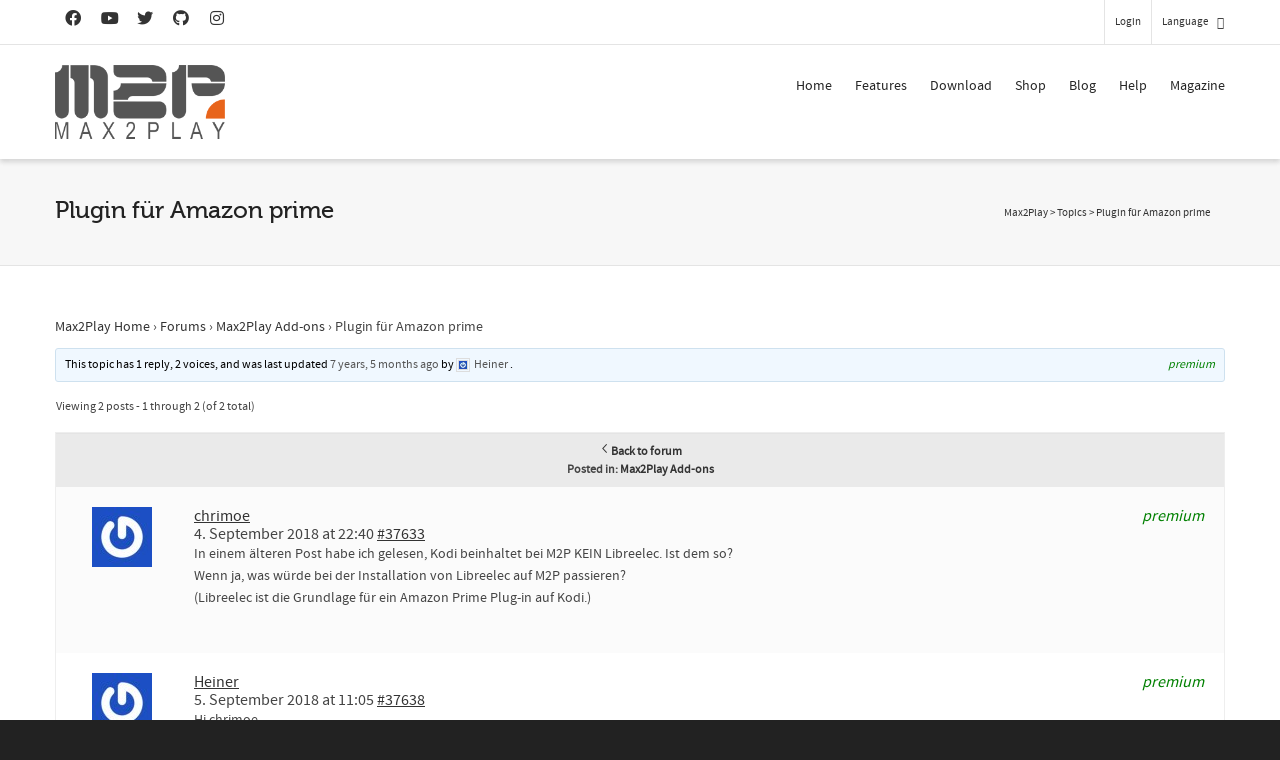

--- FILE ---
content_type: text/html; charset=utf-8
request_url: https://www.google.com/recaptcha/api2/anchor?ar=1&k=6LfZ3MUlAAAAACsn8cBnTKrxqqzyoT8btJu8DFHK&co=aHR0cHM6Ly93d3cubWF4MnBsYXkuY29tOjQ0Mw..&hl=en&v=N67nZn4AqZkNcbeMu4prBgzg&size=invisible&anchor-ms=20000&execute-ms=30000&cb=qvlwk1bmz5p3
body_size: 48711
content:
<!DOCTYPE HTML><html dir="ltr" lang="en"><head><meta http-equiv="Content-Type" content="text/html; charset=UTF-8">
<meta http-equiv="X-UA-Compatible" content="IE=edge">
<title>reCAPTCHA</title>
<style type="text/css">
/* cyrillic-ext */
@font-face {
  font-family: 'Roboto';
  font-style: normal;
  font-weight: 400;
  font-stretch: 100%;
  src: url(//fonts.gstatic.com/s/roboto/v48/KFO7CnqEu92Fr1ME7kSn66aGLdTylUAMa3GUBHMdazTgWw.woff2) format('woff2');
  unicode-range: U+0460-052F, U+1C80-1C8A, U+20B4, U+2DE0-2DFF, U+A640-A69F, U+FE2E-FE2F;
}
/* cyrillic */
@font-face {
  font-family: 'Roboto';
  font-style: normal;
  font-weight: 400;
  font-stretch: 100%;
  src: url(//fonts.gstatic.com/s/roboto/v48/KFO7CnqEu92Fr1ME7kSn66aGLdTylUAMa3iUBHMdazTgWw.woff2) format('woff2');
  unicode-range: U+0301, U+0400-045F, U+0490-0491, U+04B0-04B1, U+2116;
}
/* greek-ext */
@font-face {
  font-family: 'Roboto';
  font-style: normal;
  font-weight: 400;
  font-stretch: 100%;
  src: url(//fonts.gstatic.com/s/roboto/v48/KFO7CnqEu92Fr1ME7kSn66aGLdTylUAMa3CUBHMdazTgWw.woff2) format('woff2');
  unicode-range: U+1F00-1FFF;
}
/* greek */
@font-face {
  font-family: 'Roboto';
  font-style: normal;
  font-weight: 400;
  font-stretch: 100%;
  src: url(//fonts.gstatic.com/s/roboto/v48/KFO7CnqEu92Fr1ME7kSn66aGLdTylUAMa3-UBHMdazTgWw.woff2) format('woff2');
  unicode-range: U+0370-0377, U+037A-037F, U+0384-038A, U+038C, U+038E-03A1, U+03A3-03FF;
}
/* math */
@font-face {
  font-family: 'Roboto';
  font-style: normal;
  font-weight: 400;
  font-stretch: 100%;
  src: url(//fonts.gstatic.com/s/roboto/v48/KFO7CnqEu92Fr1ME7kSn66aGLdTylUAMawCUBHMdazTgWw.woff2) format('woff2');
  unicode-range: U+0302-0303, U+0305, U+0307-0308, U+0310, U+0312, U+0315, U+031A, U+0326-0327, U+032C, U+032F-0330, U+0332-0333, U+0338, U+033A, U+0346, U+034D, U+0391-03A1, U+03A3-03A9, U+03B1-03C9, U+03D1, U+03D5-03D6, U+03F0-03F1, U+03F4-03F5, U+2016-2017, U+2034-2038, U+203C, U+2040, U+2043, U+2047, U+2050, U+2057, U+205F, U+2070-2071, U+2074-208E, U+2090-209C, U+20D0-20DC, U+20E1, U+20E5-20EF, U+2100-2112, U+2114-2115, U+2117-2121, U+2123-214F, U+2190, U+2192, U+2194-21AE, U+21B0-21E5, U+21F1-21F2, U+21F4-2211, U+2213-2214, U+2216-22FF, U+2308-230B, U+2310, U+2319, U+231C-2321, U+2336-237A, U+237C, U+2395, U+239B-23B7, U+23D0, U+23DC-23E1, U+2474-2475, U+25AF, U+25B3, U+25B7, U+25BD, U+25C1, U+25CA, U+25CC, U+25FB, U+266D-266F, U+27C0-27FF, U+2900-2AFF, U+2B0E-2B11, U+2B30-2B4C, U+2BFE, U+3030, U+FF5B, U+FF5D, U+1D400-1D7FF, U+1EE00-1EEFF;
}
/* symbols */
@font-face {
  font-family: 'Roboto';
  font-style: normal;
  font-weight: 400;
  font-stretch: 100%;
  src: url(//fonts.gstatic.com/s/roboto/v48/KFO7CnqEu92Fr1ME7kSn66aGLdTylUAMaxKUBHMdazTgWw.woff2) format('woff2');
  unicode-range: U+0001-000C, U+000E-001F, U+007F-009F, U+20DD-20E0, U+20E2-20E4, U+2150-218F, U+2190, U+2192, U+2194-2199, U+21AF, U+21E6-21F0, U+21F3, U+2218-2219, U+2299, U+22C4-22C6, U+2300-243F, U+2440-244A, U+2460-24FF, U+25A0-27BF, U+2800-28FF, U+2921-2922, U+2981, U+29BF, U+29EB, U+2B00-2BFF, U+4DC0-4DFF, U+FFF9-FFFB, U+10140-1018E, U+10190-1019C, U+101A0, U+101D0-101FD, U+102E0-102FB, U+10E60-10E7E, U+1D2C0-1D2D3, U+1D2E0-1D37F, U+1F000-1F0FF, U+1F100-1F1AD, U+1F1E6-1F1FF, U+1F30D-1F30F, U+1F315, U+1F31C, U+1F31E, U+1F320-1F32C, U+1F336, U+1F378, U+1F37D, U+1F382, U+1F393-1F39F, U+1F3A7-1F3A8, U+1F3AC-1F3AF, U+1F3C2, U+1F3C4-1F3C6, U+1F3CA-1F3CE, U+1F3D4-1F3E0, U+1F3ED, U+1F3F1-1F3F3, U+1F3F5-1F3F7, U+1F408, U+1F415, U+1F41F, U+1F426, U+1F43F, U+1F441-1F442, U+1F444, U+1F446-1F449, U+1F44C-1F44E, U+1F453, U+1F46A, U+1F47D, U+1F4A3, U+1F4B0, U+1F4B3, U+1F4B9, U+1F4BB, U+1F4BF, U+1F4C8-1F4CB, U+1F4D6, U+1F4DA, U+1F4DF, U+1F4E3-1F4E6, U+1F4EA-1F4ED, U+1F4F7, U+1F4F9-1F4FB, U+1F4FD-1F4FE, U+1F503, U+1F507-1F50B, U+1F50D, U+1F512-1F513, U+1F53E-1F54A, U+1F54F-1F5FA, U+1F610, U+1F650-1F67F, U+1F687, U+1F68D, U+1F691, U+1F694, U+1F698, U+1F6AD, U+1F6B2, U+1F6B9-1F6BA, U+1F6BC, U+1F6C6-1F6CF, U+1F6D3-1F6D7, U+1F6E0-1F6EA, U+1F6F0-1F6F3, U+1F6F7-1F6FC, U+1F700-1F7FF, U+1F800-1F80B, U+1F810-1F847, U+1F850-1F859, U+1F860-1F887, U+1F890-1F8AD, U+1F8B0-1F8BB, U+1F8C0-1F8C1, U+1F900-1F90B, U+1F93B, U+1F946, U+1F984, U+1F996, U+1F9E9, U+1FA00-1FA6F, U+1FA70-1FA7C, U+1FA80-1FA89, U+1FA8F-1FAC6, U+1FACE-1FADC, U+1FADF-1FAE9, U+1FAF0-1FAF8, U+1FB00-1FBFF;
}
/* vietnamese */
@font-face {
  font-family: 'Roboto';
  font-style: normal;
  font-weight: 400;
  font-stretch: 100%;
  src: url(//fonts.gstatic.com/s/roboto/v48/KFO7CnqEu92Fr1ME7kSn66aGLdTylUAMa3OUBHMdazTgWw.woff2) format('woff2');
  unicode-range: U+0102-0103, U+0110-0111, U+0128-0129, U+0168-0169, U+01A0-01A1, U+01AF-01B0, U+0300-0301, U+0303-0304, U+0308-0309, U+0323, U+0329, U+1EA0-1EF9, U+20AB;
}
/* latin-ext */
@font-face {
  font-family: 'Roboto';
  font-style: normal;
  font-weight: 400;
  font-stretch: 100%;
  src: url(//fonts.gstatic.com/s/roboto/v48/KFO7CnqEu92Fr1ME7kSn66aGLdTylUAMa3KUBHMdazTgWw.woff2) format('woff2');
  unicode-range: U+0100-02BA, U+02BD-02C5, U+02C7-02CC, U+02CE-02D7, U+02DD-02FF, U+0304, U+0308, U+0329, U+1D00-1DBF, U+1E00-1E9F, U+1EF2-1EFF, U+2020, U+20A0-20AB, U+20AD-20C0, U+2113, U+2C60-2C7F, U+A720-A7FF;
}
/* latin */
@font-face {
  font-family: 'Roboto';
  font-style: normal;
  font-weight: 400;
  font-stretch: 100%;
  src: url(//fonts.gstatic.com/s/roboto/v48/KFO7CnqEu92Fr1ME7kSn66aGLdTylUAMa3yUBHMdazQ.woff2) format('woff2');
  unicode-range: U+0000-00FF, U+0131, U+0152-0153, U+02BB-02BC, U+02C6, U+02DA, U+02DC, U+0304, U+0308, U+0329, U+2000-206F, U+20AC, U+2122, U+2191, U+2193, U+2212, U+2215, U+FEFF, U+FFFD;
}
/* cyrillic-ext */
@font-face {
  font-family: 'Roboto';
  font-style: normal;
  font-weight: 500;
  font-stretch: 100%;
  src: url(//fonts.gstatic.com/s/roboto/v48/KFO7CnqEu92Fr1ME7kSn66aGLdTylUAMa3GUBHMdazTgWw.woff2) format('woff2');
  unicode-range: U+0460-052F, U+1C80-1C8A, U+20B4, U+2DE0-2DFF, U+A640-A69F, U+FE2E-FE2F;
}
/* cyrillic */
@font-face {
  font-family: 'Roboto';
  font-style: normal;
  font-weight: 500;
  font-stretch: 100%;
  src: url(//fonts.gstatic.com/s/roboto/v48/KFO7CnqEu92Fr1ME7kSn66aGLdTylUAMa3iUBHMdazTgWw.woff2) format('woff2');
  unicode-range: U+0301, U+0400-045F, U+0490-0491, U+04B0-04B1, U+2116;
}
/* greek-ext */
@font-face {
  font-family: 'Roboto';
  font-style: normal;
  font-weight: 500;
  font-stretch: 100%;
  src: url(//fonts.gstatic.com/s/roboto/v48/KFO7CnqEu92Fr1ME7kSn66aGLdTylUAMa3CUBHMdazTgWw.woff2) format('woff2');
  unicode-range: U+1F00-1FFF;
}
/* greek */
@font-face {
  font-family: 'Roboto';
  font-style: normal;
  font-weight: 500;
  font-stretch: 100%;
  src: url(//fonts.gstatic.com/s/roboto/v48/KFO7CnqEu92Fr1ME7kSn66aGLdTylUAMa3-UBHMdazTgWw.woff2) format('woff2');
  unicode-range: U+0370-0377, U+037A-037F, U+0384-038A, U+038C, U+038E-03A1, U+03A3-03FF;
}
/* math */
@font-face {
  font-family: 'Roboto';
  font-style: normal;
  font-weight: 500;
  font-stretch: 100%;
  src: url(//fonts.gstatic.com/s/roboto/v48/KFO7CnqEu92Fr1ME7kSn66aGLdTylUAMawCUBHMdazTgWw.woff2) format('woff2');
  unicode-range: U+0302-0303, U+0305, U+0307-0308, U+0310, U+0312, U+0315, U+031A, U+0326-0327, U+032C, U+032F-0330, U+0332-0333, U+0338, U+033A, U+0346, U+034D, U+0391-03A1, U+03A3-03A9, U+03B1-03C9, U+03D1, U+03D5-03D6, U+03F0-03F1, U+03F4-03F5, U+2016-2017, U+2034-2038, U+203C, U+2040, U+2043, U+2047, U+2050, U+2057, U+205F, U+2070-2071, U+2074-208E, U+2090-209C, U+20D0-20DC, U+20E1, U+20E5-20EF, U+2100-2112, U+2114-2115, U+2117-2121, U+2123-214F, U+2190, U+2192, U+2194-21AE, U+21B0-21E5, U+21F1-21F2, U+21F4-2211, U+2213-2214, U+2216-22FF, U+2308-230B, U+2310, U+2319, U+231C-2321, U+2336-237A, U+237C, U+2395, U+239B-23B7, U+23D0, U+23DC-23E1, U+2474-2475, U+25AF, U+25B3, U+25B7, U+25BD, U+25C1, U+25CA, U+25CC, U+25FB, U+266D-266F, U+27C0-27FF, U+2900-2AFF, U+2B0E-2B11, U+2B30-2B4C, U+2BFE, U+3030, U+FF5B, U+FF5D, U+1D400-1D7FF, U+1EE00-1EEFF;
}
/* symbols */
@font-face {
  font-family: 'Roboto';
  font-style: normal;
  font-weight: 500;
  font-stretch: 100%;
  src: url(//fonts.gstatic.com/s/roboto/v48/KFO7CnqEu92Fr1ME7kSn66aGLdTylUAMaxKUBHMdazTgWw.woff2) format('woff2');
  unicode-range: U+0001-000C, U+000E-001F, U+007F-009F, U+20DD-20E0, U+20E2-20E4, U+2150-218F, U+2190, U+2192, U+2194-2199, U+21AF, U+21E6-21F0, U+21F3, U+2218-2219, U+2299, U+22C4-22C6, U+2300-243F, U+2440-244A, U+2460-24FF, U+25A0-27BF, U+2800-28FF, U+2921-2922, U+2981, U+29BF, U+29EB, U+2B00-2BFF, U+4DC0-4DFF, U+FFF9-FFFB, U+10140-1018E, U+10190-1019C, U+101A0, U+101D0-101FD, U+102E0-102FB, U+10E60-10E7E, U+1D2C0-1D2D3, U+1D2E0-1D37F, U+1F000-1F0FF, U+1F100-1F1AD, U+1F1E6-1F1FF, U+1F30D-1F30F, U+1F315, U+1F31C, U+1F31E, U+1F320-1F32C, U+1F336, U+1F378, U+1F37D, U+1F382, U+1F393-1F39F, U+1F3A7-1F3A8, U+1F3AC-1F3AF, U+1F3C2, U+1F3C4-1F3C6, U+1F3CA-1F3CE, U+1F3D4-1F3E0, U+1F3ED, U+1F3F1-1F3F3, U+1F3F5-1F3F7, U+1F408, U+1F415, U+1F41F, U+1F426, U+1F43F, U+1F441-1F442, U+1F444, U+1F446-1F449, U+1F44C-1F44E, U+1F453, U+1F46A, U+1F47D, U+1F4A3, U+1F4B0, U+1F4B3, U+1F4B9, U+1F4BB, U+1F4BF, U+1F4C8-1F4CB, U+1F4D6, U+1F4DA, U+1F4DF, U+1F4E3-1F4E6, U+1F4EA-1F4ED, U+1F4F7, U+1F4F9-1F4FB, U+1F4FD-1F4FE, U+1F503, U+1F507-1F50B, U+1F50D, U+1F512-1F513, U+1F53E-1F54A, U+1F54F-1F5FA, U+1F610, U+1F650-1F67F, U+1F687, U+1F68D, U+1F691, U+1F694, U+1F698, U+1F6AD, U+1F6B2, U+1F6B9-1F6BA, U+1F6BC, U+1F6C6-1F6CF, U+1F6D3-1F6D7, U+1F6E0-1F6EA, U+1F6F0-1F6F3, U+1F6F7-1F6FC, U+1F700-1F7FF, U+1F800-1F80B, U+1F810-1F847, U+1F850-1F859, U+1F860-1F887, U+1F890-1F8AD, U+1F8B0-1F8BB, U+1F8C0-1F8C1, U+1F900-1F90B, U+1F93B, U+1F946, U+1F984, U+1F996, U+1F9E9, U+1FA00-1FA6F, U+1FA70-1FA7C, U+1FA80-1FA89, U+1FA8F-1FAC6, U+1FACE-1FADC, U+1FADF-1FAE9, U+1FAF0-1FAF8, U+1FB00-1FBFF;
}
/* vietnamese */
@font-face {
  font-family: 'Roboto';
  font-style: normal;
  font-weight: 500;
  font-stretch: 100%;
  src: url(//fonts.gstatic.com/s/roboto/v48/KFO7CnqEu92Fr1ME7kSn66aGLdTylUAMa3OUBHMdazTgWw.woff2) format('woff2');
  unicode-range: U+0102-0103, U+0110-0111, U+0128-0129, U+0168-0169, U+01A0-01A1, U+01AF-01B0, U+0300-0301, U+0303-0304, U+0308-0309, U+0323, U+0329, U+1EA0-1EF9, U+20AB;
}
/* latin-ext */
@font-face {
  font-family: 'Roboto';
  font-style: normal;
  font-weight: 500;
  font-stretch: 100%;
  src: url(//fonts.gstatic.com/s/roboto/v48/KFO7CnqEu92Fr1ME7kSn66aGLdTylUAMa3KUBHMdazTgWw.woff2) format('woff2');
  unicode-range: U+0100-02BA, U+02BD-02C5, U+02C7-02CC, U+02CE-02D7, U+02DD-02FF, U+0304, U+0308, U+0329, U+1D00-1DBF, U+1E00-1E9F, U+1EF2-1EFF, U+2020, U+20A0-20AB, U+20AD-20C0, U+2113, U+2C60-2C7F, U+A720-A7FF;
}
/* latin */
@font-face {
  font-family: 'Roboto';
  font-style: normal;
  font-weight: 500;
  font-stretch: 100%;
  src: url(//fonts.gstatic.com/s/roboto/v48/KFO7CnqEu92Fr1ME7kSn66aGLdTylUAMa3yUBHMdazQ.woff2) format('woff2');
  unicode-range: U+0000-00FF, U+0131, U+0152-0153, U+02BB-02BC, U+02C6, U+02DA, U+02DC, U+0304, U+0308, U+0329, U+2000-206F, U+20AC, U+2122, U+2191, U+2193, U+2212, U+2215, U+FEFF, U+FFFD;
}
/* cyrillic-ext */
@font-face {
  font-family: 'Roboto';
  font-style: normal;
  font-weight: 900;
  font-stretch: 100%;
  src: url(//fonts.gstatic.com/s/roboto/v48/KFO7CnqEu92Fr1ME7kSn66aGLdTylUAMa3GUBHMdazTgWw.woff2) format('woff2');
  unicode-range: U+0460-052F, U+1C80-1C8A, U+20B4, U+2DE0-2DFF, U+A640-A69F, U+FE2E-FE2F;
}
/* cyrillic */
@font-face {
  font-family: 'Roboto';
  font-style: normal;
  font-weight: 900;
  font-stretch: 100%;
  src: url(//fonts.gstatic.com/s/roboto/v48/KFO7CnqEu92Fr1ME7kSn66aGLdTylUAMa3iUBHMdazTgWw.woff2) format('woff2');
  unicode-range: U+0301, U+0400-045F, U+0490-0491, U+04B0-04B1, U+2116;
}
/* greek-ext */
@font-face {
  font-family: 'Roboto';
  font-style: normal;
  font-weight: 900;
  font-stretch: 100%;
  src: url(//fonts.gstatic.com/s/roboto/v48/KFO7CnqEu92Fr1ME7kSn66aGLdTylUAMa3CUBHMdazTgWw.woff2) format('woff2');
  unicode-range: U+1F00-1FFF;
}
/* greek */
@font-face {
  font-family: 'Roboto';
  font-style: normal;
  font-weight: 900;
  font-stretch: 100%;
  src: url(//fonts.gstatic.com/s/roboto/v48/KFO7CnqEu92Fr1ME7kSn66aGLdTylUAMa3-UBHMdazTgWw.woff2) format('woff2');
  unicode-range: U+0370-0377, U+037A-037F, U+0384-038A, U+038C, U+038E-03A1, U+03A3-03FF;
}
/* math */
@font-face {
  font-family: 'Roboto';
  font-style: normal;
  font-weight: 900;
  font-stretch: 100%;
  src: url(//fonts.gstatic.com/s/roboto/v48/KFO7CnqEu92Fr1ME7kSn66aGLdTylUAMawCUBHMdazTgWw.woff2) format('woff2');
  unicode-range: U+0302-0303, U+0305, U+0307-0308, U+0310, U+0312, U+0315, U+031A, U+0326-0327, U+032C, U+032F-0330, U+0332-0333, U+0338, U+033A, U+0346, U+034D, U+0391-03A1, U+03A3-03A9, U+03B1-03C9, U+03D1, U+03D5-03D6, U+03F0-03F1, U+03F4-03F5, U+2016-2017, U+2034-2038, U+203C, U+2040, U+2043, U+2047, U+2050, U+2057, U+205F, U+2070-2071, U+2074-208E, U+2090-209C, U+20D0-20DC, U+20E1, U+20E5-20EF, U+2100-2112, U+2114-2115, U+2117-2121, U+2123-214F, U+2190, U+2192, U+2194-21AE, U+21B0-21E5, U+21F1-21F2, U+21F4-2211, U+2213-2214, U+2216-22FF, U+2308-230B, U+2310, U+2319, U+231C-2321, U+2336-237A, U+237C, U+2395, U+239B-23B7, U+23D0, U+23DC-23E1, U+2474-2475, U+25AF, U+25B3, U+25B7, U+25BD, U+25C1, U+25CA, U+25CC, U+25FB, U+266D-266F, U+27C0-27FF, U+2900-2AFF, U+2B0E-2B11, U+2B30-2B4C, U+2BFE, U+3030, U+FF5B, U+FF5D, U+1D400-1D7FF, U+1EE00-1EEFF;
}
/* symbols */
@font-face {
  font-family: 'Roboto';
  font-style: normal;
  font-weight: 900;
  font-stretch: 100%;
  src: url(//fonts.gstatic.com/s/roboto/v48/KFO7CnqEu92Fr1ME7kSn66aGLdTylUAMaxKUBHMdazTgWw.woff2) format('woff2');
  unicode-range: U+0001-000C, U+000E-001F, U+007F-009F, U+20DD-20E0, U+20E2-20E4, U+2150-218F, U+2190, U+2192, U+2194-2199, U+21AF, U+21E6-21F0, U+21F3, U+2218-2219, U+2299, U+22C4-22C6, U+2300-243F, U+2440-244A, U+2460-24FF, U+25A0-27BF, U+2800-28FF, U+2921-2922, U+2981, U+29BF, U+29EB, U+2B00-2BFF, U+4DC0-4DFF, U+FFF9-FFFB, U+10140-1018E, U+10190-1019C, U+101A0, U+101D0-101FD, U+102E0-102FB, U+10E60-10E7E, U+1D2C0-1D2D3, U+1D2E0-1D37F, U+1F000-1F0FF, U+1F100-1F1AD, U+1F1E6-1F1FF, U+1F30D-1F30F, U+1F315, U+1F31C, U+1F31E, U+1F320-1F32C, U+1F336, U+1F378, U+1F37D, U+1F382, U+1F393-1F39F, U+1F3A7-1F3A8, U+1F3AC-1F3AF, U+1F3C2, U+1F3C4-1F3C6, U+1F3CA-1F3CE, U+1F3D4-1F3E0, U+1F3ED, U+1F3F1-1F3F3, U+1F3F5-1F3F7, U+1F408, U+1F415, U+1F41F, U+1F426, U+1F43F, U+1F441-1F442, U+1F444, U+1F446-1F449, U+1F44C-1F44E, U+1F453, U+1F46A, U+1F47D, U+1F4A3, U+1F4B0, U+1F4B3, U+1F4B9, U+1F4BB, U+1F4BF, U+1F4C8-1F4CB, U+1F4D6, U+1F4DA, U+1F4DF, U+1F4E3-1F4E6, U+1F4EA-1F4ED, U+1F4F7, U+1F4F9-1F4FB, U+1F4FD-1F4FE, U+1F503, U+1F507-1F50B, U+1F50D, U+1F512-1F513, U+1F53E-1F54A, U+1F54F-1F5FA, U+1F610, U+1F650-1F67F, U+1F687, U+1F68D, U+1F691, U+1F694, U+1F698, U+1F6AD, U+1F6B2, U+1F6B9-1F6BA, U+1F6BC, U+1F6C6-1F6CF, U+1F6D3-1F6D7, U+1F6E0-1F6EA, U+1F6F0-1F6F3, U+1F6F7-1F6FC, U+1F700-1F7FF, U+1F800-1F80B, U+1F810-1F847, U+1F850-1F859, U+1F860-1F887, U+1F890-1F8AD, U+1F8B0-1F8BB, U+1F8C0-1F8C1, U+1F900-1F90B, U+1F93B, U+1F946, U+1F984, U+1F996, U+1F9E9, U+1FA00-1FA6F, U+1FA70-1FA7C, U+1FA80-1FA89, U+1FA8F-1FAC6, U+1FACE-1FADC, U+1FADF-1FAE9, U+1FAF0-1FAF8, U+1FB00-1FBFF;
}
/* vietnamese */
@font-face {
  font-family: 'Roboto';
  font-style: normal;
  font-weight: 900;
  font-stretch: 100%;
  src: url(//fonts.gstatic.com/s/roboto/v48/KFO7CnqEu92Fr1ME7kSn66aGLdTylUAMa3OUBHMdazTgWw.woff2) format('woff2');
  unicode-range: U+0102-0103, U+0110-0111, U+0128-0129, U+0168-0169, U+01A0-01A1, U+01AF-01B0, U+0300-0301, U+0303-0304, U+0308-0309, U+0323, U+0329, U+1EA0-1EF9, U+20AB;
}
/* latin-ext */
@font-face {
  font-family: 'Roboto';
  font-style: normal;
  font-weight: 900;
  font-stretch: 100%;
  src: url(//fonts.gstatic.com/s/roboto/v48/KFO7CnqEu92Fr1ME7kSn66aGLdTylUAMa3KUBHMdazTgWw.woff2) format('woff2');
  unicode-range: U+0100-02BA, U+02BD-02C5, U+02C7-02CC, U+02CE-02D7, U+02DD-02FF, U+0304, U+0308, U+0329, U+1D00-1DBF, U+1E00-1E9F, U+1EF2-1EFF, U+2020, U+20A0-20AB, U+20AD-20C0, U+2113, U+2C60-2C7F, U+A720-A7FF;
}
/* latin */
@font-face {
  font-family: 'Roboto';
  font-style: normal;
  font-weight: 900;
  font-stretch: 100%;
  src: url(//fonts.gstatic.com/s/roboto/v48/KFO7CnqEu92Fr1ME7kSn66aGLdTylUAMa3yUBHMdazQ.woff2) format('woff2');
  unicode-range: U+0000-00FF, U+0131, U+0152-0153, U+02BB-02BC, U+02C6, U+02DA, U+02DC, U+0304, U+0308, U+0329, U+2000-206F, U+20AC, U+2122, U+2191, U+2193, U+2212, U+2215, U+FEFF, U+FFFD;
}

</style>
<link rel="stylesheet" type="text/css" href="https://www.gstatic.com/recaptcha/releases/N67nZn4AqZkNcbeMu4prBgzg/styles__ltr.css">
<script nonce="Mre9vcjP9Fw6L4LDSe80-g" type="text/javascript">window['__recaptcha_api'] = 'https://www.google.com/recaptcha/api2/';</script>
<script type="text/javascript" src="https://www.gstatic.com/recaptcha/releases/N67nZn4AqZkNcbeMu4prBgzg/recaptcha__en.js" nonce="Mre9vcjP9Fw6L4LDSe80-g">
      
    </script></head>
<body><div id="rc-anchor-alert" class="rc-anchor-alert"></div>
<input type="hidden" id="recaptcha-token" value="[base64]">
<script type="text/javascript" nonce="Mre9vcjP9Fw6L4LDSe80-g">
      recaptcha.anchor.Main.init("[\x22ainput\x22,[\x22bgdata\x22,\x22\x22,\[base64]/[base64]/[base64]/ZyhXLGgpOnEoW04sMjEsbF0sVywwKSxoKSxmYWxzZSxmYWxzZSl9Y2F0Y2goayl7RygzNTgsVyk/[base64]/[base64]/[base64]/[base64]/[base64]/[base64]/[base64]/bmV3IEJbT10oRFswXSk6dz09Mj9uZXcgQltPXShEWzBdLERbMV0pOnc9PTM/bmV3IEJbT10oRFswXSxEWzFdLERbMl0pOnc9PTQ/[base64]/[base64]/[base64]/[base64]/[base64]\\u003d\x22,\[base64]\x22,\x22wrrDvMOZbylBwrw/wplWSMKSQ8OpZsOiem51XsKRMyvDm8Ozd8K0fDt1wo/DjMOAw4XDo8KsJV8cw5YyHAXDoGbDt8OLA8KMwoTDhTvDp8Ozw7V2w5wHwrxGwoBiw7DCgjlDw50aUwRkwpbDmMKaw6PCtcKtwp7Dg8KKw68zWWgZT8KVw78fRFd6LSpFOXrDhsKywoUUMMKrw48JQ8KEV0XCuQDDu8KXwpHDp1Y2w6HCowF/[base64]/DgcKywpvDu0/Com3DssObOQ/Dmj/CkMOwLWB2w4l0w4HDs8OZw75GEgLCg8OYFnVpDU81L8Ovwrtpwo58IAtKw7dSwrjCrsOVw5XDsMO2wq9oVcKvw5RRw4rDnMOAw65BV8OrSAvDvMOWwodlKsKBw6TCpsOwbcKXw6pmw6hdw45FwoTDj8Kkw7Q6w4TCgn/Djkgow4TDuk3ClDx/WFfCuGHDhcOqw6zCqXvCpcKXw5HCq2bDpMO5dcOAw7vCjMOjbj1+woDDm8ObQEjDiX1ow7nDnwwYwqA8O2nDuidew6keLC3DpBnDg23Cs1FXLEEcJMO3w41SJsKxDSLDnsObwo3DocOFesOsacKMwpPDnSrDsMOodWQ5w5vDry7DksK/DMOeF8OYw7LDpMKiP8KKw6nCpMOzccOHw6jCi8KOwoTCn8OfQyJUw5TDmgrDiMK6w5xUZ8Ksw5NYRsOwH8OTPAbCqsOiE8OIbsO/wp8QXcKGwpbDpXR2wpkHEj8dGsOuXwXCokMEIMOTXMOow6DDszfCkn3DhXkQw5XCpHk8woDCsD56BAnDpMOew4IOw5NlGgPCkWJIwq/CrnYGFnzDl8OOw6zDhj9od8Kaw5URw5/ChcKVwqzDqsOMMcKVwrgGKsOKacKYYMOlF2omwpPCi8K5PsKYaQdPMcOwBDnDr8Ohw40vVTnDk1nCthzCpsOvw5zDtxnCshPCl8OWwqsYw7JBwrU0wqLCpMKtwqTCuyJVw4Fnfn3Di8KBwp5lY24ZdFhNVG/DmsKaTSAjFRpAaMOPLsOcPMKPaR/CjMOZKwDDqsK1O8KTw7DDqgZ5PAcCwqgrbcOnwrzCszN6AsKAZjDDjMO5wqNFw702OsOHAR7DgwbChgQsw70rw6/Dn8KMw4XCvmwBLn9aQMOCOMOxO8Olw4bDizlAwprCvMOveQsXZcOwcMOGwobDscOyGAfDpcK+w6Agw5AVbzjDpMKwWR/Crldkw57CisKiY8K5wp7CoGsAw5LDtsKnXcOsBMO9wrMWAmbCmz4bT25twrbCiwYlPcKQw6jCjBDDn8OZwrcfOS/CsE3CocO/wr5eAmpGw5YZdWvCvQ/CusOIex40wpbDigclQHE/KWQ6b0vDgBdYw7Vqw5lCKcK3w7hVS8OvQMK9wrpOw7gSV1tMw5nDtmtOw60vBsOrw6MQwr/DmHjDpDsveMOww61cwrFHWcKRwpnDuQPDoS/DpcKpw4/DvWJ/dRZgwojDshYmw4PCqSHCsmPCvHUPwo1yXcKow7oPwpNAw4xgOcKKw53Dh8KPw5V2YHbDqsOECRUuKsKpbsOGCy/DpsOnGcKMFClMYMKpQFLCqMOuw6rDq8OAFATDv8OZw6nDmMKSDR8Lwp3DtX3CgzBqw58RLcKBw44UwqAmUsKIwrvDgyrChDp+wr7CrsK9KhrDvcOZw6MWCMKCNhnDrW/DhcOww4HDqDDCnsKmW1TDmmTDsSVaRMK+w4szw4ARw5wXwoNWwpguU043GERHa8KMw57Du8KbRnnCjUrCoMO+w7FcwpjCgcKTKxXCk1N5RcOrG8KXLgXDujgVEsOtMRrCkkjDomI+woJkTU3DrCNGw5M5WBfDl2rDqcKWbRTDonHDhW/DncOIHm4PDEgWwq4OwqALwrNbSQZEw6vCgsKmw7rDlBxJwrgywrXDvsO8w442w6LCiMO0XVpcwqtbVm5/wpjCiXV/U8O9wrPDv2tBc2/Ckk5tw6/CpWF5w5LCicOtfzFdd0nCkwvCkxNISDBYw5ZbwpwiC8OKw47CiMOyHFUCw5hJUgvCssOpwrE2wqlVwoXCnXvCmsK1GAXCkDhzCMOpYBzDnQQsfMO3w5lEKnJIdMOow6oTC8OfZ8O/KCcBSEPDvMOZTcO9MWPCrcOLQmrCqSbDoD5Aw6nCgWEnc8K8w5/DrH0PJSAzw7TDiMKqZQ0RMMOUC8KNw4PCr23DtsK/NMOUw6pvw4jCtMKaw5bDv1zDj3/[base64]/w4bDn8KdQCzDu8KAwrpMJMOafF7Dmxw0wqN3w7F3MEYkwpnDj8O7w78eDElwOAfCpcKCK8KrcsO1w4B7FQwlwrQzw53CvG82w6LDhcKoCsO9K8KwHMKsbn7Dhk9CU1bDosKCwo5GN8OJw5XDgsKCRUjCkQvDqcOKI8KywqYzwrPClMKFwp/DosKZU8OPw4nClEshfMO6wq3CpMOME3/DnG0nNcO5C0dCw7XDpsOCd13DolkHX8OVwrJbWlJVZRjDmcKyw4dLYMOIC0XCnwvDl8KqwpJtwqIgwr7DoXzDlmIcwpHCj8KZwo9iJ8KKWcOLHjPCpsKAY1MUwrxTKVs+QGTCnsKhwrcFMUkeM8KBwq3CqHHDpcKGw4Vdw7tEwqbDpMKjA38ZcsOBBijCjB/DnMOww6h4EF3CisOAemfDisOyw7k/w7ouwpxWCi7DuMOBLsOJBMKBfm9pwrfDhFRfBU7CghZGDcKlATJKwozCscK5P0HDtcKyAcKGw7/CjsOOHMOHwokTw5bDl8K5PsOkw6zCvsKqQcKxP1bCsD/CuRpjcMKXw5rCvsOfw6lfwoUuccKRw5dhMTTDgwhLNMOUB8KQVwsLw5JpXsKyfcK9wozCscKhwpdtNjbCs8O/woLCrjzDiAjDn8OXOMK5w7/[base64]/DkcKlwovDl0DDhcOhw5rCowEYw4s1w49Sw6U/[base64]/[base64]/QMOmw4LDkcKpZ8K4EgDDp8OUw4nDtTs8WDMtw4kTScKTAsKCeh7CjMKSw5DDl8OzJcOyL0Z5CGNawqnCn2cEw53DjXfCkl8ZwpDCiMOuw5/CiS/DqcKxKEtYM8KxwrvDoE9PwonDgsO2wrXDtMKWLDnCrUxkI34faw/Dg0fDiWjDlgUOwqsRw77Dh8OiXRsow4rDi8O1w4g2RWTDnMK3TMKydsOwGsOlw4xQIHgRw5Jhw4bDgE/DnMKGKMKKw6XDlMKBw5DDilFuZ0Z9w6sCJMKfw49rPDrDvyvCvMOgw7jDscKgw7zCqcK6OVvDrMK9wrjCt2XCvsOfHy/ClsOOwpDDplfCuxBewpc4w4TDgcOWXFxtI2PCjcOUwqbDhMKpCMO5CsObDMKJJsKOScOQClrCljEFOcKBw5bCn8K5wprCiD8EEcKUwovDisO0R18/wqHDgsK9JXPCkXMbfCbChjgIT8OEVR/DnyAGXHXCrsKLehTDq2APwo4sOMOofMKaw5jDgsOWwo8pw63CqibCh8KRwr7Cm1otw5bCkMKHwr8bwp1nP8O1w5IcJ8OGFUNuwqjDhMKCw555w5I2wqbClMKrecONLMOwBMKfCMKWw7MRLFPDkE7DvMK/wpk1LcK5ZsOIenPDvsKKwopvwp/CoyXCoE7ClMOBw4xOw4MLTMONwoHDnsOAMsO5b8O1wrTCjW4Hw5kVUwAWwqs1woYuwro9UH45wrfCgXUZecKQwqJcw6TDjiDCvhx1VUTDgULCj8OKwr1xw5bCpxjDrMOmwrzCj8OPTSNbwq/CsMOaUMOEw6TDoB/CnyzCj8KTw5bCrcKQN2bDnWbCm0rDncKtH8OcIn1IZ3scwojCpAF3w6HDq8KNcMOsw4TCrnhiw7sJXsK4wqswPxRAOQDCjlbCuRpBbMOtwrF6Z8Klw58FBS3CqUlWw4bCv8K4e8KMd8OOA8OVwrTCv8K5w51QwpZjY8ORUhHDnXNUwqDDuynCsVBUw6wGQcO7wq9jwq/DhcOIwph5UB4Mwp/CqsO9Y2jDlsKGQcKbw5IBw58WFsKeFcOhfsO0w6I3esOrAC3DkFgCRAp/w5TDvEQAwqTDucOiasKKaMOTwqjDvsOkLC3DlsOgCUkcw7fCicOAacKtIm/DjsK/QnLChcOCwpp/w6wxwpvDhcKLA3FzEsK7S0PCuTRMG8KUTTXCpcOXw79ATxfDnXXCuGnCjSzDmAgzw45iw4PCgnrCgzAcY8OSIn07w7/CisOtbGjCnWrDvsO3w74awpUww7cKWRfCmybCrcOaw4dWwqIMN1snw4QcFMOtZ8Oue8OOwowyw4bDjw0Ww4rDjcKFWxjDscKOw4BmwobCssO/C8KOfFPCoh/[base64]/w7s8wq5swrvCkyTDiBhTHhlpYhDDncORY8KXeHvCjcKpw7QoDQY6BsORwr4xKyMVwpMgPcKpwqk/JhzCo0/CkcKTw4pBQ8KEGsO3wrDCksK/wqI/[base64]/JDgUwo0XfcKew7HDhDxsZFxpI8K9wqVRwotBwovCnsOLw64jScOacsKAAC7DqMOBw718f8KaCQh6OsKDJjTDsX4uw7xAG8O1BMOwwrJHYhE9fMKSGizDnQZ2c3PCjX3CnSljVMOBw7HCrsKxVBNowoUTw6RGwr5NR00OwqUhw5PCpi7DkcO2JG83EMOVZDgxwpZ7c2N/VCYfYDMoFMKdTcOkN8OPPhbDpTnDiE8YwogOW24Zwo/Dm8OWw4jCisKjJ1PDtEIYwpJ2w4JTY8KyV0PCrFcubMOtP8Kdw6vDnsOYWm1XL8OcNx55w6DCtFUbaGRbQUFLf28Qa8KlUsKlw7FVbMOBUcOjRcKRHsOjNMOCJ8KDN8Olw7FbwqEDFcO/w6ZYFj0aIwFJA8KHPilFKX1Rwq7Dr8Odw6Rgw5VCw443wollaiR/cV7Du8KXw7dhY2rDicOYZsKjw6DCgcOHQcK8cRzDnFrDqSonwqnDhMKHdzHCr8O/QsKYwowKw4rDugc4wrJQNEkawrjDqEDCmMOED8O0w6TDscOowqnCijPDicKEVsOawrYRwpHDksKrw7zCncK1S8KIXmJLY8KcBw/[base64]/ChMKEDsKxFcKJX8OKTMOTP8KDGm8kYcKhwrpHw53Dh8KHw7xnIh3CtcO6wpTDtxMQEE4pw5PDgD4vw6zDu3PDuMKdwq0CdCvDpMK/YyrCvMObG23CvQrCv39pLsKywovDicO2wpNDLMO5QsKvwpRmw7nCvn8GSsOTa8OyFiQ/[base64]/[base64]/DsHpMEMKWwo0HSG7Cu8KAwqt7CEU4ScOPw6bDs3XDicKwwrwiQzfCoBhMw7NewpZ6JMOQdwnDiEXCq8OXwpQSwp1PRhfCqsKma1DCosOuw6LDjsKIXwdbBcK1wqjDqkAAdUk/w5A1MmzDmlPCnyVlf8OPw5Elw7vCil3DqHrCuR/DsWTDjzHDtcKTUMKJIQ5Ow5QjOwZ6wogBw7wBE8KhIBIIT3YgGBcUwrLCn0jDvAXCg8Oyw644w6EEwrbDm8Khw6VDSMOowq/Dv8OKJgrCjGbDvcKXwp8ywogsw4kpIEjCgEJzw70wXxfDq8O3NsKkA1vDqVBpHsKJwrsBZjwKHcOWw6DCoQkJwoLDusKAw5/[base64]/DpxjCozotwqfDkcOPw60swo7Dq8OgV8KQYcKUBcOWwrsbBiDCvi1YfwPCnMOjdB0oAsKdwpwxwoI1U8O0w51Jw7VKwqJmc8OHFsO+w5ZMU3RAw5Niwp/CrsOUesOzdz3Cv8OKw4VkwqHDk8KEQsOMw43DusO3woUgw77DtMKhGk7Ct1EtwqjDgcOIcnYnXcKZAxzDscKcw7tZw7vCjsKAwokawoLCp0JKw68zwqI/w6lJXxDCqjrCt0rCjw/CvMOYRBHCvRBKSMK8fgXCjMObw4wcIh5mXm1FHsOPw7DCv8OeNmnCrRAaDW8yYGDClQF6WSJ7aVYod8KGbXPDq8OrBsKfwpnDq8KUYl0oejjCrcOMJsK/[base64]/wo0/[base64]/[base64]/CisOHLsO6acOHU8K8w4rDqHjDpifDs8ORCcKFdiXCiydPMsKNwqtgL8O+wq46EsKxw49WwqhUEsKvw7DDvMKNCTsGw5LDs8KLMh/[base64]/CkytXKiXDiMOuPsK+w6rCjMOswrh7w47DvsOvwrbDnsKCW0HChChyw7PCkHjCqh/[base64]/CssOkw7zDpylNworDknVpwpfCtV9IwqAPUMKVw7ZrNsOvwqg8WSZKw53DokEtNzcuZ8ONw6VBTgI/AcKYCxzDgcKyT3vDqcKcEMOvKEfDo8Kiw6d+X8K/[base64]/[base64]/Dr8O/NlTDhlTDkMO3c3nCj8OBTMKdwqbDpMONw7DDgcKcw4d5wpUQwrpew4HDmGrCsXHDsFLDuMKKw5PDpQVXwo1vRsKTJMK6G8OVwoHCv8Kdc8KYwolOMFZcCsKlLMOmw7ZYwrBnfMOmwqc/VXEDw4N1W8O3wpoPw4PDp29iYBHDkcKxwqvClcOQLhzCocOIwrobwr4Jw6RzfcOaUHZ6AsOoasKiJ8OgLhjCnnc/[base64]/DgjVBwq5pS8O+YMOkwqTDgTZKw6PDmmxgw5LCoMKQwq7Dg8OGw67CoQ3DjXUEw7vCvFLCtsKgOhsZw4fCt8KLfUnCuMKaw6M0ImjDhSPCmcKRwq3DiBEAwovCnhnCo8Ozw7IuwpA/w5vDkxBENsK0w6/[base64]/Ctzl0wpPCnDjCkMK5AwFOAUfDk8KPYCfDn8OQw6UEw4bCgRsZw5dxw4LCsw/CvMOjw7nCrcONQsOqBMOjdMOfDsKEw5xmScOuw5/DumF+c8KYMMKZQ8OoNsONXDjCp8K2wp8BXwfCiTPDlMOOwpLDizcLwqVtwqzDrCPCrF5wwoHDp8Kuw5TDn352w7NHMcK6LcOtw4JbVsOOMUYAw5PCigLDl8Obwrg6LsK9MAk/woYEwpEhIW3DnQMew5g5w6lDw63Cii7CvV9ZworDqAcuVX/[base64]/w5MpwqoMfcK2eGjDoXRZE8KvABp5wqnCj8OiT8OSFDgBwq5HasK8DsKEwq5Fw4TCq8OCcXZDw4xjw77DvwXCncOAK8OvXwjCsMOjwrpJwrgFw6PDrjnDpVp1woUqChbCjDEkHMKbwq3CoAhCw7XCgMO1HURow67DrsOOw4nDq8OsajBuw4sXwqrCoxE/bjHCh0LCg8OKwqvCqSFWI8OfBsOvw5vCkDHCqnTCn8KAGAsLw49qOm3DpcOzCcO7wq7DnRHCocK6w49/WX09wp/CsMK8w65gwobDr3vCmxrDlUtvw6PDj8Krw7nDscKxw6zCjxUKwrURZcKpK2TCmgnDpEQ1wpsrOWA9BMKuwo9oA1AYP37CtFzCgcKJIsKQSl3Crhgdw45Zw7bCs39Kwpg2QR/DgcK2wohvw53Ci8OqYHw/wqDDqcKIw55GNMO0w5Zvw5zCosOwwrggwp52w5/CmMO5XyrDoDjDpsOLT0Z4wp9kNETDscKoIMKnw7Imw55Pw4/CjMKWw4lUw7TCo8OCw4jCp3VUdVrCq8K4wr3DhEpAw6gqwrHCj1snwq7CkU7CucOlw4wtwo7DssOIwrZRIsOiDsKmwpfDqsKUw7ZgDmNpw51Qw4/CgBzCpgZbTRYCF2LCksKMCMKIwq8iUsOCScKJEG9gVMKnHQsJw4U9w4gQeMKVC8O/wr/CliHCvBIPN8K4wq7DuisDf8O6A8OQenUUw6rDm8OXPhzDucK/w6IRcg7Dj8KZw5VKa8KiQBfDo3ZswoBYwozDiMOJUsOBwq7CqMKHwrzCvG5Sw5TCl8OyORfDicOTw7VXBcKkDBIwI8K+XsOawobDlzEtHsOmZcOpw5/CuAjCmcOeVsOcJkfCt8KbJcKzw6A0cB8GTMKzN8KEw7jClMKLwp1heMK3WcKZw6FHw4LDt8KaAmrDqhE2wqREJUsow4fDuCLCrcOPWhhCwpYGMnjDm8Oqwr7Cp8OSwqvDncKBwozDrmw8wpDCkW/CksKYwo8/azLCg8O3woXDusO4wqVBw5TCtiJ3dDvCmi/CgA05UnnCvyIJwofDuApVH8K4I1IVJcKKwpvDm8Kdw5/CmUJsccKwF8OrGMO8w7JyJ8K4O8OkwrzDjWPDtMOawopTw4TDtjNAVWHClcOswq9CNF8Xw5RDw7sEZsK3w5LDgmwKwq1FbDbCpMO9wq9Lw7/CgcKfHMOwGBsANXhOdsKJw5zCksKIEENAwr4XworDncOmw7oFw43Dm2cNw7TCsQfCo0rCksKjwrgowrTCmcOYw647w4TDkcOPw6nDmsO2bsODKXnDq2cqwofCk8KiwqRKwoXDqsOTw5QcGj3DgcOyw7IKwqwiwonCsxQXw5YaworDnENzwoVqI1/CncKqwp8LNVIwwq3Ci8OiBVFREsK1w5UAw4RFcBcHZ8OMwqcnM2tIeBw8wpZlRMOpw4JRwqk8w4TCpcK3w4F2YMK/T2jCrsO3w73CrMKuwoREBcO/[base64]/RMOuwpFAJxnCo8Ohwr7DqsK7woDCmcK0wrYKGsKHw5DCg8O4SFbCmcKpVcKMw5xBwpLClMK0woZBMcOJY8KvwpIOwpbCksO7fyfDvcOgw6HDhWhcwoIlbMOpwrFzQyjCncKUQRtcw7DCqQU9w6/CpwvCtQfDqzTCiAtMwqHDncKywpnCl8OmwoUtHsO1YsOeEsKEBRXDs8KJEwk6wpPDl1k6w7sOIiQgH0wEw5/[base64]/DlMOuw7fCs8KdcMKrSyJcYVvDs8O4w6QhEMKcw7HCsVXDhMOdw7/[base64]/wqINwofDocORwqrDmDxcDMKwWcO8IAXDqG3Cs8ONw77DjsK6wrHCiMOHBnYewqd3UixYR8OlSgPClcOgCMKYQsKDwqLCm2LDnSYtwr9iw6Jswo3DtGtoFMORwozDoUZdw7J7QsKxw7LCisKiw6sTPsOoIhxMwoLDvMK/f8KFc8KYFcO3wpxxw4bDrXpiw7hHEzwSw4LDrsOrwqjCgG1zUcOhw7HDucK9fMKXQcOrWTlkw5NLw57CiMKBw4bChcKrPsO3woROwq8NQMOiwqfCilMeacOdEMOIwqJuFyrDsVLDolHDgk/DscKww5lEw6jDscOewqJPHhnDvSfCuzlgw5YbW3bClXDCk8Khw45YJHcyw6vCmcK2w4HCssKuLTwgw6Y6woMbIz5SecKgaAHDlcOJw53Ct8KDwpPDjcOfwrLCsDXCkcOfCyzCuhI2GFVew7/[base64]/[base64]/H0c3w6TCmcOIwpRbwqzDi8ObOcOrUsKleCXDjMOsOsOTFsOPw6hSYD/Cg8OjEsO7CMKWwooSKWhYw6jDl0sSSMOZwoDDkcKUwrRQw6rChzJQKBZ2BsK2CsKdw6I3wrF/ccKzbFxPwofCljXDq33CuMKnw4zCmcKfwpo7w7FILMOTw5fCv8KkX1bClTd5wqjDu3Nnw7srWMOnVcKjMyYNwr1Xc8OkwrXClMKuNsO/LMKIwq5ZMH/[base64]/CgAbCr8OjecOtZcK8FsOcbcOWXcK0OCtsHhzCqcKiDcOwwpAJLDIyHsOXwoppD8OOOcOwPsK6wrHDisOYwp0ARsOSVQ7DqSbDpGXCtG7ChWNMw5IUHE1dWcKowq/DgUHDtBQVw7HCmk/DlMOGVcK/w7B8wqfCusOCwocTw6DDicKnw7BZwos1wpTDrMOOw5rCtRfDsS/Cr8KoWzvClMKSKsOuwpnCvVDDhMKdw4JLLsKlw6wXUsOidcK5w5QvLsKLw47Ci8OxRy3CvX/DogU9wqoTU3BuMxHDmnzCvMKpWyBVw4cvwpNpw5XCv8K7w4wfI8Krw6tRwpgSwqzCoz/DhmvCrMKaw5DDnXXCqMOqwr7CpAnCmMOBQ8KCGl3Cgg7CrgTDs8OQCQdNwoXDtsKpw7EdUlAdwrPCrlHDpsKrQyTCtMO4w6bCksKKwpXCo8O4wpc8w7XDv3bCmA/DvkXDu8KMHizDoMKbGsOufsO2NldLw57DjlrCgT5Swp/CiMO2wohXEsKsOHFMA8KrwoQ3wrjCnsOPD8KKfh9wwq/DrFPDiVk0Jh/Do8OBwoxLwo5NwrzCimrDqsO/R8OywogeGsOBE8KCw47Ds0E9GsOtEEnCqCHDtSo3Q8O0w7DDj2EiKsOAwoZOJMO+bBHCmMKiMMKsVMOGG3vChcOfBsOKI1E2d1LCgcKaDcKYwrNPUG4zw6peBcOjw7zCtsOuDMKQw7IAclDDqW3CoGVOJsKIBMO/w6/[base64]/OcKKwqhOEsO9LTcBw6bClcOPwrfDhAAJQWtQbsKZw5/DvRptwqA7T8OKw79LQcKuw6/ConVIwoI/[base64]/CnFc3wq58w7vDpcKoJMK/w6/Dq3ZSw69HaisowrfCusKKw4fDsMOFVVHDqnjCo8KwRB8QEG/DjsKQDMOhVR9IMgI4PSbDvsOPNlIQEH5ywrrDgATDmcKLwoRlw7rDokB+wptNwr5Qei3DnMOlIsKpwpLDg8KdKsOFXcOZbQ5iDnBAAg8Kw63CuGTDjHoTNFLDo8OnGhzDkcKXfnjCq18jUMOXeQvDg8Kswr/DsFkKXMKUYcOewrU5wqfCpMOGPmUNw6LCvcOrwoh3ZCPClcKLw5BVwpfDmsO0OMKKcT5YwrrClcO/w7BkwpDChEXDkA0JbMO2wrEcGiYGGsKIHsO6w5TDlcKbw4HDksK3wqpEwr/Ct8OePMOgCMOjQh3Cs8Ojwo0ZwrtewpgBXRjCvjbCrz91P8OCMkfDh8KLdsKGQHPDh8OQHcO7Q0XDoMO6WT3DvhLDmMOOO8KeHRHDsMK2anMQWm53QcKRYBMaw7h3VMKkw6AZw7LCt1Yowp7Ct8Kkw5/DrMKbNcKBQCU5Nxslb3/Dg8OgJ3ZzB8KjanTCg8KTw5rDgmoSw63CucOMXCMiwrgEd8K8JcKaSmzCuMOHwqgNGW/[base64]/Ct8OvOMONQsKpw7TDvnU3FMKvUDLCq2TCr3rDg0Qlw6wOJX7DuMKbwqnCp8Kpf8KVQsKbOsKDP8KrMkd1w7BYYWwvwqHCsMOvKGbDpsKgV8O1wpAFwrgqe8OhwpbDpsKdLcOnQgXCjMKbGwcXSUzCqncSw7QAwo/DpsKaPMOdasKuwqBrwrwRDGZ+ARTDg8OYwoLDlMKPaGxiDMO/[base64]/ClMO3w4TDvDnClnMSf8OWw5HCj8OcZ8OHw45CwrHCuMK+wocHw4onw7oLc8OcwrZLa8KFwrASw4E3VMKKw7xNwobDp31nwq/DgcOzbVXCvxlKFRzDg8KzWcKDwprCkcOowrxMCX3Do8KLw7bCtcKUJsKhEWXDqHVLw7sxw5rCjcKLwr/CpsKmUcK0wqRXwp0jwoTCjsOPZQBJaW1VwqRbwqokw77CgcKsw53CkgDDjUjDh8OGFQ3Cv8KdQsOHUcKNWMKkTmHDp8OOwqAUwrbCoVdDNyTCp8KIw5ZpccK/b1bChQHCtHk+wqQnaQhVw6k/[base64]/DksKfBsOWwrJxDhcEw6heMyZMw4hvCMOVBB40wrvDicOowrI8UMK2O8Oww4PCmMK1wqZ+worDpsK5BcKdw7/[base64]/[base64]/Cl37Dp8OfV8K0LRVOwoLDj3HCswjDtGlIw5V/DsKJwrvChxlkwpFEwpN0XsOlw4M/PCfDoT/[base64]/Ck8KPJXvCuMOSEsOUw5PCn8OYw4nDncOgwrrCi05iwpggO8Kzw7EawrJYwr/CvQLDhcORfjzCm8O5SHbDp8OoSmVyIMOlUcKxwq3CkcOsw5HDpU1PJxTDp8O/[base64]/bMK0wqPCjcK9wpwAKcOCJcK+w5EnwpwbwpnCkcKzwpMNHxDClcKpw4gXw5k5aMOpdsKew4DDuVUmY8OgWsKHw5rDvcOyFApvw4vDuCLDqR3CshZCNHE4VDLDnsO3XSQFwpbDvhjCmHjCrcKEwq/Dv8KRWRnCuRrCnAZPQkPCpF/DhDXCo8OrSwLDu8K2wrrDnn9zw5JMw63CjBzCgcKnNMOTw7zDl8OOwrLCsjFBw6XDiwJqw6rDtsOlwo3ClmFJwqHCi1vDu8K0IMKCwoXDo1dAwp1TQEjCocKOwphTwrFPSUtDwrPDsGdVw6NYw4/DtVcvYwU+wqcmwrTDjVg0w6gKw4zDnl3ChsOGDMOXw63DqsKjRsO4w7ErS8KNwrwywo5Hw7LDiMOfWVcywpfDh8KGwrsRwrHChAvDrcK/Lg7DvhhxwpjCgsK9w4hiw6BXOcK6YBBXO0VKAcKrC8KQw7dBfhvCtcO+a3XDuMONwovDssKSw58pYsKGd8OAIMO/[base64]/w5jDlcOLZsOqwqN3J2vCoifCtsK5TcO4AsKDER7Ch0YTEcKiw6/ClMOkwoppw5DDvMKiAsO8Y3NFKsKbF25JR3rCk8Kxw7Yuw77DmFzDrsKkV8O0w4U7QMKbw5vCiMK9TifDmwfCt8OlTsOJw47Cr1jCsSITIsKQKMKRwpLDqRXDssKiwq3CnMKgwpQOIxjClsOBHHQXSMKiwrYVwqY8wqvDp1xtwpIfwrnCkSImVkI+AF/CgcOvWsKkWxgRw5E4dcOvwq4LE8KmwoYBw77DvWIsW8K8OFlaGsOqQ0TCiljCmcOMdCbDmxkCwptWVhYTw7TCly3CvlAJCRU9w5nDqRl+wrVyw55zw5VcA8K7wr7DtyHDncKNw6/DhcOLwoNBJMOjw6ouw6Idw5wFOcOffsOCw67DjMKiw63Cm2HCo8Oaw57Dp8Kjwr1teWsnwrbCgUTClMOffHknW8OYZTJgw6PDrcOnw57DvRdUwqc2w4FlwqjDjcKIPWQqw7fDmsO0WcO9w41tJizCgcOOKyg7w4pFQMO1wpPClSHCqmnCtsOBA2/[base64]/CuDnDg8Ouw7Rkw54+w4IfVxXDs8OUwqFIXhdnw4bDshPCrcOJc8K2O8Ofw4HChUt9RAVNUibCu1fDnyXCt3TDvEkrfgI5ScKiBDzCjGTCiG3DpcKww5jDrcO3OcKlwrA0I8OFM8OAwqrChHzCuTNCOcOYw6E7Hj9lWWARJsO9HVnDk8Ozw4kiw4lZwqdiNS/Dhy3DkcOnw4nCvwIew4nCj1d6w5vCjwHDiBQAPhvDj8Kow4LDqMK7wqxQw6rDkh/Co8K+w7bDrFfCpxvCtMOFARUpMsOXwoJRwonDrm9qw51twptgA8OEw4kVYX3CncKOwo9FwqIMS8OuEsKhwq9uwrwWw7FWwrHCsgzDrcKSVF7CpmNlw4fDnMOcw5dLCSbDiMKyw5ZzwoxdcD/Cv04rw4fCmV4rwoEQw4jCkz/DpMKKfz8Fwpsjwqc4Z8KSw5Fww5nDoMKoLho+a3dcRi8jVzHDpsKIfXF0w7rDgMOVw5XCkcONw7x5w4bCicOBwrHDmMOVEEhPw5VRHsOzw4vDni3DssOaw6ljwoB/[base64]/DiMOZwqTDtMOKBsK4VFVGw4rDmVUWwokWYMOmY2DCg8KswpnClsOdw5PDtMO/L8KQXcKpw4XCmnbCisKzw51pTlBGwpHDhsOvUsOZP8KXHcKCw6g+FR8FQg4fdW/DlDTDrE/CjcKUwrfCgUnDncOVTMKXWcOKNytZwqsTHXI8wo8UwrvCvMO4wp17dFzDvMK7wqzCklnDosOswqdPbsOOwq5GPMOoehLCtg1Gwo17bUPDtibCug7CscKjMcK+VmnDvsOww6/DoGp2wpvCm8O6wrTDpcOcWcKDemRfJMO4w5ZAK2vCo1fCkQHDq8OBVAAgwrFCUidLZcK9woXCusO6dkDCvSw3WAMAI2fDvlMUKhXDuE7DhU55Hh7DrcKFw7/DkcKKwqTClXAJw63Cp8KCw4cxB8OydMKHw4kdw41cw4rCucKUw6IFI2c9CsOJWyEKw5B4wpxsPzRaalTCnnzCp8KVwp5nNi03wpDCtsOKw6ovw6fClcOgw5AbYsOmcWPDlCw9UGDDpCHDvMOtwoEDwr1OBQdpwr/Cukt/flNhP8Oqw47Cn03Dl8OCLcKcExBZJFvDnUDDs8O3w7LCiiDCq8KyFMKqw7Eew6XDtcO1w5NeCMOcLcOiw7PCl3FsCgHDiSPCoi3DmMKQecOCFikpw7xoI1LDt8KGMsKQwrZxwqYLw78jwr/[base64]/[base64]/DlcKTN2TCusK/w7PDj2pIw4ErwqgRw4NIUm9Vw7XDm8KUZCJ6w5psdTBVJ8KMdcOVwpAsaGHDicO7YmbCklc7McOXOmTCscOFJ8KtTBw8HUTDvsKEHEpIwqnDoRPChMOqfgPDgcKbU0NUwpcAwrQJw65Xw4VhQcKxCm/Dp8OECsKZIzZOwrvDhVTCosOvw40Ew5padsKsw7Niw4ANwq/DhcKwwr4WG3xww4fCk8K9cMOJfw3CgRRRwrzCm8Kyw5c6FgxRw6HDucO8VTNHwonDisK5XMKyw47DimRnY1/DoMOIccKxwpDDin3CqsKmwpnCm8OAG1ddRsOBwqI0woDDhcOxwovChSfCjMKgwrEpKcOZwolnWsK3wp92I8KNWcKHw5ZTHcKdHMO/wrfDrXsfw6lgwqUNw7cEBsOWw4dOw6w4w4BBwp/CncOMwqQcP3bDhsKNw6YrSMKkw6Q9wrsFw5vCt2rCo09Vwo7CncONw6A9wqg/dcK2f8KUw5XCqTDCpVTDtl/[base64]/CucOwwowrTMKtYGANw6YVw4HDpsKhwqAEw4p+wqvDkcKiw4TCv8OVwpY8KGzCu1HCrhxsw50hw4lKw7PDrAIcwqIHbcKCXcOFwqHCvzpUbcKlJMO7wqM9w5xJw5o4w57DiWURwoVLOBR/CcObOcOUw4fDoSMWfsKaYzVZJGAPEh8+wr7Cu8Kww65jwrNKTBMOR8Kyw6Vbw5oqwrnClCZxw6PCr1s7wq7DhDUxJwg2dFsuYzp7wqEyWcOsfMKJFw7DjnTCs8Kuw7M7YjDCg0RDw6HDv8Ocw4XCqcKmw5zCqsOYw7Udwq7ChXLCvsO1ecOJwq43w6Zuw6hUHMO/Z1TDnThrw5jCo8OAaEbCgzZRwqVLNsOnw6vDnGPCp8KAcibDocK4e1zDvsO1MCXClz3Dq0YEdMOcw7owwrLDlS7DqcOowoDCvsKNNsOLwo9nwqnDlsOmwqBLw5DCosKlQsOWw6g/[base64]/[base64]/w4wZcsOvwrBkFAsawr/DnSoDNcOtJ0Qmw6PCoMK4wrxlw47CoMOyfcOhw5nDpRPCkcO/McODw6rDghjCtg/[base64]/DuMOXwos2aWnDr8ODAADCnsKYDCfDkcKcw5drwqHCjmrDuy1Tw5s5EsOuwogRw7R4AsK7fFQtXXEdC8OLVnsueMO3wpwwUyPChmzCuBEKZzIbw4jDrsKnSMKHw5JuAcKEwq8paQ/CnkjCpHFpwrVjw4/CsB7ChMKUw7zDmAfCg1XCijVfAMOTasO8wqcnTGvDkMKBMMKkwrvCrggiw6HDusKxWQVewp4tccKLw5l0w5jDu3nDv03DgC/Cnz46wodHIhfCtXPDpsK1w4B6eRnDq8KFRRQqwq7DncKzw73DviBBcsOawrlrw7xMMcO1OsO3GcK5woUjDcODDsK3ccORwqjCscK8Tz8dchlTIhp7wr1Ewp3Dm8KgbsOjQBPDmsK9fUIwdMO0KMO1wo7CkcK0aRx8w47DtCHDm3HDpsOGwqXDsT1nw4w/ewTCkT3Dt8KIwpskcyAoeRbDmUfDvhzCisKLQMKVwrzCt3IKwrrCgcKlZcKyGcKpwoJuFsKoGX0maMOFwp9iKHBnGcKiw7heTThCw7HDlhQAwp/DiMOTJcKKYSPDoFo4GnvDkCdxRcODQMOnFMKxw4PDh8KcDRM1aMO1fy/DgMKQwrptbH4FTcOODSNcwo7CuMK9GMKCUMKHw53CmsOZPcOJH8KSw5TDmcOPw6pIw7zDulshcTBOb8KGe8Kha1PDhcK6w4xGJw4Rw5jCq8KOZsKvCVLCj8K4dHFIwrU7e8K7ccKow40nw7QlF8O7wrgowo4+wqHDhsOtIC0BXMO9fj/DunLChcOhwqxnwr8Zwr8aw7zDlMOdw77CumPDryDDkcO/XsK4RQxSTzjDnxHDtcOIC1dYP2xsAjnDtx94J0oAw6TDkMKIHsOIWSkPw4rCmXzDtzTDusK4w4HCrE8iUsOBw6hUeMOMHD7CngrDs8OdwoBaw6zDs2/CqMOyYUE8wqDCm8OIMcKUAcO/wp3DiRLDrW8wDWPCrcOywonDi8KrHH/DpsOrwo/DtktdR23CgcOhAcKNDmjDpMOkGcOPNQDCkMOCG8K9egzDgMKENsOdw6lyw7Rbwr3CicOnGsK4wo0hw5VJLkDCh8OzcsKtw7DCr8OUwqVGw5bCk8ODYFsxwr/DrcOlw4Vxwo/DvsKKw50sw5PDq1zDjyRkNiAAw4gYwpzDgEbCpDTCh2ZyaksET8O7B8OmwoXCr2zDmhHChMK7WmE/KMKpdj5iw5M5SDdBwqQ2wpnCh8KYw6rDv8O7bitUw4rCuMOuw6xvDsKnJynDmsO5w5Y5wqkhU2XDvcO5OCR/KwbDvijCmh8Aw7gmwqwjF8OLwqpveMO6w7cBQcOVw5UcAVQeLwt8wo3Dh1IQc3bCjX4RIsKYVylyIEhOTy1QEMOSw7XCvsKpw7prw5Ukb8KVNsOJwoN9wrfDgMOCHhorQgXDucKYw5p6acOOwq3CsElQwpnDvh/CkcO0A8KFw7lENm47JAdgwpFOWCnDjMKRDcOubcKmZMKZw6/[base64]/[base64]/DpcO2C8OcwqEHw6MlfhXChsKMwp3CssOgw63DpMO8w4LCgMOewqfCuMKVVcOESzDDi0rCtsOQQcO+wpwLSzVlUyjDtikReH/CowIlwq8aTlIRDsKowp/DrsOSwpvCiVHDgFHCrHpkQsOldMKSwolTbDrCuA5Zw7hLwpPCiQhgwr/[base64]/PcKDw6/Ds8Ouw6RXXVtXwrwJI8KtwoDDjUIDwq3CihbCq1jDqMOpwp47a8OrwqxEBDt9w6/DkiZ+d2M+XcKpY8KAKU7CgGXCi0gkHjs8w7fCl34cLMKXFMO4ZAjDrV9cMcKyw6MJZsOewpYlcMKgwrHCh0E3eWJCEAcmFcKYw7LDvsKoQMKtw5dUw7LCrTrCmndQw5HCnEnCi8KYwoIbwpnDlE/DqRZhwrxhw6HDsysOwoUrw6DCpwvCsicJGWBWahdVwo7DicO7MMKxYBxffMK9wqvClMOGw7HCnsO2wpQzDRHDliMpwoUPS8Orw5vDm1DDocKhw6FKw63CocKtXB/Dq8O0w6TDr0J7FEHCtcOwwplICHtKS8ORw4nCs8OSFXw4wqrCvsOkw6rClMKEwoB1LMOxfMOWw78uw7HDqkRVTShNRsO8WFnCmsOObiFTwrDDj8Kfw40NLSHCinvCh8Oje8K7Wg/Cr0pYw6QKTHfDgsO1A8OON2JsfcKeEmlVwr8xw5zCr8OITRfDuFlHw6LDpMKTwr0CwpTCqsObwqfCrXTDvCFRwqnCr8OlwrIoB2Rtw6xvw58Ow6bCuHB5TlLCkm3DsRktBDg3d8Kpb2VSwpx2ahllbiDDiG0qwpbDmMKGw6UqHCvDtkciwqUrw7/Cs2dCTsKBdxlPwrVmEcO1w5Exw5HCqwAAwqHDg8OHYTPDsQTDj2Ftwoo7I8KHw4E5wqTCvsO0w4jCuTtHacOAU8O+aXXCkhHCosK6wqNkYcO+w6o/a8Odw79Kwqp3eMKXC0/DiFHClsKMBC0Lw7QvADLCuSJxwo7CvcO3RsKMaMKjOsKiw6bChsOQw5t9w7FsTSDDnUh0bmZOw5k/BMO9wo1MwpHCkz0jDcOAOQRAXsKAwrHDqCZqwohFM3LDoCTChSnCoWnDvMOObcK6wrd4AD1nw4VLw7Z5woJUS1nCucOuQAnCjTlqDsKdw43DpTgfaS/[base64]/DvcOHw7ccfETCscKawrFjUMOJw7XCrGXCjFd/wpZywo4Hwq7Dlkh7wqPCqnDDpsOCQnAtM3AHw5zDhkYDw6lLJX86XjxJwqRUw73DvxDDh3vCr1kowqFrwqQZwrFeGsK4EGHDogLDj8KuwrJ6Fm9UwqvCrDoJVcOrbMKGDsOwMmJwKcK+BW1SwrAPwpZGc8K6wp/[base64]/DhVRCNT3DryLDnsKERC3CjFwhw6nCo8Oiw5LCqEdfw5ZRBEfCqzt5w7PCkMOROMO6PjgdHRrCoyXCkQ\\u003d\\u003d\x22],null,[\x22conf\x22,null,\x226LfZ3MUlAAAAACsn8cBnTKrxqqzyoT8btJu8DFHK\x22,0,null,null,null,1,[21,125,63,73,95,87,41,43,42,83,102,105,109,121],[7059694,254],0,null,null,null,null,0,null,0,null,700,1,null,0,\[base64]/76lBhmnigkZhAoZnOKMAhmv8xEZ\x22,0,0,null,null,1,null,0,0,null,null,null,0],\x22https://www.max2play.com:443\x22,null,[3,1,1],null,null,null,1,3600,[\x22https://www.google.com/intl/en/policies/privacy/\x22,\x22https://www.google.com/intl/en/policies/terms/\x22],\x22MypX2t3Zj8Ab8f/4SuHTYgazZSMcZVpvaz3h0Ka4evg\\u003d\x22,1,0,null,1,1769990237231,0,0,[131,121,211,164,102],null,[164],\x22RC-87I-LIfTYMcXlg\x22,null,null,null,null,null,\x220dAFcWeA6cZKxYp_DrHtPgAgSplM-IcXEHItq7IKYJtjysgv1NG11XDJBkTGlBHmLql41Ebl8rI5kucXvcTyUHMWQJ9v-eZzc_yw\x22,1770073037376]");
    </script></body></html>

--- FILE ---
content_type: text/html; charset=utf-8
request_url: https://www.google.com/recaptcha/api2/anchor?ar=1&k=6LfM4cUlAAAAAAOyB0IrYHkWkUa7vROyYMFzRq-1&co=aHR0cHM6Ly93d3cubWF4MnBsYXkuY29tOjQ0Mw..&hl=en&v=N67nZn4AqZkNcbeMu4prBgzg&theme=light&size=normal&anchor-ms=20000&execute-ms=30000&cb=ttlqb7c2gpvm
body_size: 49311
content:
<!DOCTYPE HTML><html dir="ltr" lang="en"><head><meta http-equiv="Content-Type" content="text/html; charset=UTF-8">
<meta http-equiv="X-UA-Compatible" content="IE=edge">
<title>reCAPTCHA</title>
<style type="text/css">
/* cyrillic-ext */
@font-face {
  font-family: 'Roboto';
  font-style: normal;
  font-weight: 400;
  font-stretch: 100%;
  src: url(//fonts.gstatic.com/s/roboto/v48/KFO7CnqEu92Fr1ME7kSn66aGLdTylUAMa3GUBHMdazTgWw.woff2) format('woff2');
  unicode-range: U+0460-052F, U+1C80-1C8A, U+20B4, U+2DE0-2DFF, U+A640-A69F, U+FE2E-FE2F;
}
/* cyrillic */
@font-face {
  font-family: 'Roboto';
  font-style: normal;
  font-weight: 400;
  font-stretch: 100%;
  src: url(//fonts.gstatic.com/s/roboto/v48/KFO7CnqEu92Fr1ME7kSn66aGLdTylUAMa3iUBHMdazTgWw.woff2) format('woff2');
  unicode-range: U+0301, U+0400-045F, U+0490-0491, U+04B0-04B1, U+2116;
}
/* greek-ext */
@font-face {
  font-family: 'Roboto';
  font-style: normal;
  font-weight: 400;
  font-stretch: 100%;
  src: url(//fonts.gstatic.com/s/roboto/v48/KFO7CnqEu92Fr1ME7kSn66aGLdTylUAMa3CUBHMdazTgWw.woff2) format('woff2');
  unicode-range: U+1F00-1FFF;
}
/* greek */
@font-face {
  font-family: 'Roboto';
  font-style: normal;
  font-weight: 400;
  font-stretch: 100%;
  src: url(//fonts.gstatic.com/s/roboto/v48/KFO7CnqEu92Fr1ME7kSn66aGLdTylUAMa3-UBHMdazTgWw.woff2) format('woff2');
  unicode-range: U+0370-0377, U+037A-037F, U+0384-038A, U+038C, U+038E-03A1, U+03A3-03FF;
}
/* math */
@font-face {
  font-family: 'Roboto';
  font-style: normal;
  font-weight: 400;
  font-stretch: 100%;
  src: url(//fonts.gstatic.com/s/roboto/v48/KFO7CnqEu92Fr1ME7kSn66aGLdTylUAMawCUBHMdazTgWw.woff2) format('woff2');
  unicode-range: U+0302-0303, U+0305, U+0307-0308, U+0310, U+0312, U+0315, U+031A, U+0326-0327, U+032C, U+032F-0330, U+0332-0333, U+0338, U+033A, U+0346, U+034D, U+0391-03A1, U+03A3-03A9, U+03B1-03C9, U+03D1, U+03D5-03D6, U+03F0-03F1, U+03F4-03F5, U+2016-2017, U+2034-2038, U+203C, U+2040, U+2043, U+2047, U+2050, U+2057, U+205F, U+2070-2071, U+2074-208E, U+2090-209C, U+20D0-20DC, U+20E1, U+20E5-20EF, U+2100-2112, U+2114-2115, U+2117-2121, U+2123-214F, U+2190, U+2192, U+2194-21AE, U+21B0-21E5, U+21F1-21F2, U+21F4-2211, U+2213-2214, U+2216-22FF, U+2308-230B, U+2310, U+2319, U+231C-2321, U+2336-237A, U+237C, U+2395, U+239B-23B7, U+23D0, U+23DC-23E1, U+2474-2475, U+25AF, U+25B3, U+25B7, U+25BD, U+25C1, U+25CA, U+25CC, U+25FB, U+266D-266F, U+27C0-27FF, U+2900-2AFF, U+2B0E-2B11, U+2B30-2B4C, U+2BFE, U+3030, U+FF5B, U+FF5D, U+1D400-1D7FF, U+1EE00-1EEFF;
}
/* symbols */
@font-face {
  font-family: 'Roboto';
  font-style: normal;
  font-weight: 400;
  font-stretch: 100%;
  src: url(//fonts.gstatic.com/s/roboto/v48/KFO7CnqEu92Fr1ME7kSn66aGLdTylUAMaxKUBHMdazTgWw.woff2) format('woff2');
  unicode-range: U+0001-000C, U+000E-001F, U+007F-009F, U+20DD-20E0, U+20E2-20E4, U+2150-218F, U+2190, U+2192, U+2194-2199, U+21AF, U+21E6-21F0, U+21F3, U+2218-2219, U+2299, U+22C4-22C6, U+2300-243F, U+2440-244A, U+2460-24FF, U+25A0-27BF, U+2800-28FF, U+2921-2922, U+2981, U+29BF, U+29EB, U+2B00-2BFF, U+4DC0-4DFF, U+FFF9-FFFB, U+10140-1018E, U+10190-1019C, U+101A0, U+101D0-101FD, U+102E0-102FB, U+10E60-10E7E, U+1D2C0-1D2D3, U+1D2E0-1D37F, U+1F000-1F0FF, U+1F100-1F1AD, U+1F1E6-1F1FF, U+1F30D-1F30F, U+1F315, U+1F31C, U+1F31E, U+1F320-1F32C, U+1F336, U+1F378, U+1F37D, U+1F382, U+1F393-1F39F, U+1F3A7-1F3A8, U+1F3AC-1F3AF, U+1F3C2, U+1F3C4-1F3C6, U+1F3CA-1F3CE, U+1F3D4-1F3E0, U+1F3ED, U+1F3F1-1F3F3, U+1F3F5-1F3F7, U+1F408, U+1F415, U+1F41F, U+1F426, U+1F43F, U+1F441-1F442, U+1F444, U+1F446-1F449, U+1F44C-1F44E, U+1F453, U+1F46A, U+1F47D, U+1F4A3, U+1F4B0, U+1F4B3, U+1F4B9, U+1F4BB, U+1F4BF, U+1F4C8-1F4CB, U+1F4D6, U+1F4DA, U+1F4DF, U+1F4E3-1F4E6, U+1F4EA-1F4ED, U+1F4F7, U+1F4F9-1F4FB, U+1F4FD-1F4FE, U+1F503, U+1F507-1F50B, U+1F50D, U+1F512-1F513, U+1F53E-1F54A, U+1F54F-1F5FA, U+1F610, U+1F650-1F67F, U+1F687, U+1F68D, U+1F691, U+1F694, U+1F698, U+1F6AD, U+1F6B2, U+1F6B9-1F6BA, U+1F6BC, U+1F6C6-1F6CF, U+1F6D3-1F6D7, U+1F6E0-1F6EA, U+1F6F0-1F6F3, U+1F6F7-1F6FC, U+1F700-1F7FF, U+1F800-1F80B, U+1F810-1F847, U+1F850-1F859, U+1F860-1F887, U+1F890-1F8AD, U+1F8B0-1F8BB, U+1F8C0-1F8C1, U+1F900-1F90B, U+1F93B, U+1F946, U+1F984, U+1F996, U+1F9E9, U+1FA00-1FA6F, U+1FA70-1FA7C, U+1FA80-1FA89, U+1FA8F-1FAC6, U+1FACE-1FADC, U+1FADF-1FAE9, U+1FAF0-1FAF8, U+1FB00-1FBFF;
}
/* vietnamese */
@font-face {
  font-family: 'Roboto';
  font-style: normal;
  font-weight: 400;
  font-stretch: 100%;
  src: url(//fonts.gstatic.com/s/roboto/v48/KFO7CnqEu92Fr1ME7kSn66aGLdTylUAMa3OUBHMdazTgWw.woff2) format('woff2');
  unicode-range: U+0102-0103, U+0110-0111, U+0128-0129, U+0168-0169, U+01A0-01A1, U+01AF-01B0, U+0300-0301, U+0303-0304, U+0308-0309, U+0323, U+0329, U+1EA0-1EF9, U+20AB;
}
/* latin-ext */
@font-face {
  font-family: 'Roboto';
  font-style: normal;
  font-weight: 400;
  font-stretch: 100%;
  src: url(//fonts.gstatic.com/s/roboto/v48/KFO7CnqEu92Fr1ME7kSn66aGLdTylUAMa3KUBHMdazTgWw.woff2) format('woff2');
  unicode-range: U+0100-02BA, U+02BD-02C5, U+02C7-02CC, U+02CE-02D7, U+02DD-02FF, U+0304, U+0308, U+0329, U+1D00-1DBF, U+1E00-1E9F, U+1EF2-1EFF, U+2020, U+20A0-20AB, U+20AD-20C0, U+2113, U+2C60-2C7F, U+A720-A7FF;
}
/* latin */
@font-face {
  font-family: 'Roboto';
  font-style: normal;
  font-weight: 400;
  font-stretch: 100%;
  src: url(//fonts.gstatic.com/s/roboto/v48/KFO7CnqEu92Fr1ME7kSn66aGLdTylUAMa3yUBHMdazQ.woff2) format('woff2');
  unicode-range: U+0000-00FF, U+0131, U+0152-0153, U+02BB-02BC, U+02C6, U+02DA, U+02DC, U+0304, U+0308, U+0329, U+2000-206F, U+20AC, U+2122, U+2191, U+2193, U+2212, U+2215, U+FEFF, U+FFFD;
}
/* cyrillic-ext */
@font-face {
  font-family: 'Roboto';
  font-style: normal;
  font-weight: 500;
  font-stretch: 100%;
  src: url(//fonts.gstatic.com/s/roboto/v48/KFO7CnqEu92Fr1ME7kSn66aGLdTylUAMa3GUBHMdazTgWw.woff2) format('woff2');
  unicode-range: U+0460-052F, U+1C80-1C8A, U+20B4, U+2DE0-2DFF, U+A640-A69F, U+FE2E-FE2F;
}
/* cyrillic */
@font-face {
  font-family: 'Roboto';
  font-style: normal;
  font-weight: 500;
  font-stretch: 100%;
  src: url(//fonts.gstatic.com/s/roboto/v48/KFO7CnqEu92Fr1ME7kSn66aGLdTylUAMa3iUBHMdazTgWw.woff2) format('woff2');
  unicode-range: U+0301, U+0400-045F, U+0490-0491, U+04B0-04B1, U+2116;
}
/* greek-ext */
@font-face {
  font-family: 'Roboto';
  font-style: normal;
  font-weight: 500;
  font-stretch: 100%;
  src: url(//fonts.gstatic.com/s/roboto/v48/KFO7CnqEu92Fr1ME7kSn66aGLdTylUAMa3CUBHMdazTgWw.woff2) format('woff2');
  unicode-range: U+1F00-1FFF;
}
/* greek */
@font-face {
  font-family: 'Roboto';
  font-style: normal;
  font-weight: 500;
  font-stretch: 100%;
  src: url(//fonts.gstatic.com/s/roboto/v48/KFO7CnqEu92Fr1ME7kSn66aGLdTylUAMa3-UBHMdazTgWw.woff2) format('woff2');
  unicode-range: U+0370-0377, U+037A-037F, U+0384-038A, U+038C, U+038E-03A1, U+03A3-03FF;
}
/* math */
@font-face {
  font-family: 'Roboto';
  font-style: normal;
  font-weight: 500;
  font-stretch: 100%;
  src: url(//fonts.gstatic.com/s/roboto/v48/KFO7CnqEu92Fr1ME7kSn66aGLdTylUAMawCUBHMdazTgWw.woff2) format('woff2');
  unicode-range: U+0302-0303, U+0305, U+0307-0308, U+0310, U+0312, U+0315, U+031A, U+0326-0327, U+032C, U+032F-0330, U+0332-0333, U+0338, U+033A, U+0346, U+034D, U+0391-03A1, U+03A3-03A9, U+03B1-03C9, U+03D1, U+03D5-03D6, U+03F0-03F1, U+03F4-03F5, U+2016-2017, U+2034-2038, U+203C, U+2040, U+2043, U+2047, U+2050, U+2057, U+205F, U+2070-2071, U+2074-208E, U+2090-209C, U+20D0-20DC, U+20E1, U+20E5-20EF, U+2100-2112, U+2114-2115, U+2117-2121, U+2123-214F, U+2190, U+2192, U+2194-21AE, U+21B0-21E5, U+21F1-21F2, U+21F4-2211, U+2213-2214, U+2216-22FF, U+2308-230B, U+2310, U+2319, U+231C-2321, U+2336-237A, U+237C, U+2395, U+239B-23B7, U+23D0, U+23DC-23E1, U+2474-2475, U+25AF, U+25B3, U+25B7, U+25BD, U+25C1, U+25CA, U+25CC, U+25FB, U+266D-266F, U+27C0-27FF, U+2900-2AFF, U+2B0E-2B11, U+2B30-2B4C, U+2BFE, U+3030, U+FF5B, U+FF5D, U+1D400-1D7FF, U+1EE00-1EEFF;
}
/* symbols */
@font-face {
  font-family: 'Roboto';
  font-style: normal;
  font-weight: 500;
  font-stretch: 100%;
  src: url(//fonts.gstatic.com/s/roboto/v48/KFO7CnqEu92Fr1ME7kSn66aGLdTylUAMaxKUBHMdazTgWw.woff2) format('woff2');
  unicode-range: U+0001-000C, U+000E-001F, U+007F-009F, U+20DD-20E0, U+20E2-20E4, U+2150-218F, U+2190, U+2192, U+2194-2199, U+21AF, U+21E6-21F0, U+21F3, U+2218-2219, U+2299, U+22C4-22C6, U+2300-243F, U+2440-244A, U+2460-24FF, U+25A0-27BF, U+2800-28FF, U+2921-2922, U+2981, U+29BF, U+29EB, U+2B00-2BFF, U+4DC0-4DFF, U+FFF9-FFFB, U+10140-1018E, U+10190-1019C, U+101A0, U+101D0-101FD, U+102E0-102FB, U+10E60-10E7E, U+1D2C0-1D2D3, U+1D2E0-1D37F, U+1F000-1F0FF, U+1F100-1F1AD, U+1F1E6-1F1FF, U+1F30D-1F30F, U+1F315, U+1F31C, U+1F31E, U+1F320-1F32C, U+1F336, U+1F378, U+1F37D, U+1F382, U+1F393-1F39F, U+1F3A7-1F3A8, U+1F3AC-1F3AF, U+1F3C2, U+1F3C4-1F3C6, U+1F3CA-1F3CE, U+1F3D4-1F3E0, U+1F3ED, U+1F3F1-1F3F3, U+1F3F5-1F3F7, U+1F408, U+1F415, U+1F41F, U+1F426, U+1F43F, U+1F441-1F442, U+1F444, U+1F446-1F449, U+1F44C-1F44E, U+1F453, U+1F46A, U+1F47D, U+1F4A3, U+1F4B0, U+1F4B3, U+1F4B9, U+1F4BB, U+1F4BF, U+1F4C8-1F4CB, U+1F4D6, U+1F4DA, U+1F4DF, U+1F4E3-1F4E6, U+1F4EA-1F4ED, U+1F4F7, U+1F4F9-1F4FB, U+1F4FD-1F4FE, U+1F503, U+1F507-1F50B, U+1F50D, U+1F512-1F513, U+1F53E-1F54A, U+1F54F-1F5FA, U+1F610, U+1F650-1F67F, U+1F687, U+1F68D, U+1F691, U+1F694, U+1F698, U+1F6AD, U+1F6B2, U+1F6B9-1F6BA, U+1F6BC, U+1F6C6-1F6CF, U+1F6D3-1F6D7, U+1F6E0-1F6EA, U+1F6F0-1F6F3, U+1F6F7-1F6FC, U+1F700-1F7FF, U+1F800-1F80B, U+1F810-1F847, U+1F850-1F859, U+1F860-1F887, U+1F890-1F8AD, U+1F8B0-1F8BB, U+1F8C0-1F8C1, U+1F900-1F90B, U+1F93B, U+1F946, U+1F984, U+1F996, U+1F9E9, U+1FA00-1FA6F, U+1FA70-1FA7C, U+1FA80-1FA89, U+1FA8F-1FAC6, U+1FACE-1FADC, U+1FADF-1FAE9, U+1FAF0-1FAF8, U+1FB00-1FBFF;
}
/* vietnamese */
@font-face {
  font-family: 'Roboto';
  font-style: normal;
  font-weight: 500;
  font-stretch: 100%;
  src: url(//fonts.gstatic.com/s/roboto/v48/KFO7CnqEu92Fr1ME7kSn66aGLdTylUAMa3OUBHMdazTgWw.woff2) format('woff2');
  unicode-range: U+0102-0103, U+0110-0111, U+0128-0129, U+0168-0169, U+01A0-01A1, U+01AF-01B0, U+0300-0301, U+0303-0304, U+0308-0309, U+0323, U+0329, U+1EA0-1EF9, U+20AB;
}
/* latin-ext */
@font-face {
  font-family: 'Roboto';
  font-style: normal;
  font-weight: 500;
  font-stretch: 100%;
  src: url(//fonts.gstatic.com/s/roboto/v48/KFO7CnqEu92Fr1ME7kSn66aGLdTylUAMa3KUBHMdazTgWw.woff2) format('woff2');
  unicode-range: U+0100-02BA, U+02BD-02C5, U+02C7-02CC, U+02CE-02D7, U+02DD-02FF, U+0304, U+0308, U+0329, U+1D00-1DBF, U+1E00-1E9F, U+1EF2-1EFF, U+2020, U+20A0-20AB, U+20AD-20C0, U+2113, U+2C60-2C7F, U+A720-A7FF;
}
/* latin */
@font-face {
  font-family: 'Roboto';
  font-style: normal;
  font-weight: 500;
  font-stretch: 100%;
  src: url(//fonts.gstatic.com/s/roboto/v48/KFO7CnqEu92Fr1ME7kSn66aGLdTylUAMa3yUBHMdazQ.woff2) format('woff2');
  unicode-range: U+0000-00FF, U+0131, U+0152-0153, U+02BB-02BC, U+02C6, U+02DA, U+02DC, U+0304, U+0308, U+0329, U+2000-206F, U+20AC, U+2122, U+2191, U+2193, U+2212, U+2215, U+FEFF, U+FFFD;
}
/* cyrillic-ext */
@font-face {
  font-family: 'Roboto';
  font-style: normal;
  font-weight: 900;
  font-stretch: 100%;
  src: url(//fonts.gstatic.com/s/roboto/v48/KFO7CnqEu92Fr1ME7kSn66aGLdTylUAMa3GUBHMdazTgWw.woff2) format('woff2');
  unicode-range: U+0460-052F, U+1C80-1C8A, U+20B4, U+2DE0-2DFF, U+A640-A69F, U+FE2E-FE2F;
}
/* cyrillic */
@font-face {
  font-family: 'Roboto';
  font-style: normal;
  font-weight: 900;
  font-stretch: 100%;
  src: url(//fonts.gstatic.com/s/roboto/v48/KFO7CnqEu92Fr1ME7kSn66aGLdTylUAMa3iUBHMdazTgWw.woff2) format('woff2');
  unicode-range: U+0301, U+0400-045F, U+0490-0491, U+04B0-04B1, U+2116;
}
/* greek-ext */
@font-face {
  font-family: 'Roboto';
  font-style: normal;
  font-weight: 900;
  font-stretch: 100%;
  src: url(//fonts.gstatic.com/s/roboto/v48/KFO7CnqEu92Fr1ME7kSn66aGLdTylUAMa3CUBHMdazTgWw.woff2) format('woff2');
  unicode-range: U+1F00-1FFF;
}
/* greek */
@font-face {
  font-family: 'Roboto';
  font-style: normal;
  font-weight: 900;
  font-stretch: 100%;
  src: url(//fonts.gstatic.com/s/roboto/v48/KFO7CnqEu92Fr1ME7kSn66aGLdTylUAMa3-UBHMdazTgWw.woff2) format('woff2');
  unicode-range: U+0370-0377, U+037A-037F, U+0384-038A, U+038C, U+038E-03A1, U+03A3-03FF;
}
/* math */
@font-face {
  font-family: 'Roboto';
  font-style: normal;
  font-weight: 900;
  font-stretch: 100%;
  src: url(//fonts.gstatic.com/s/roboto/v48/KFO7CnqEu92Fr1ME7kSn66aGLdTylUAMawCUBHMdazTgWw.woff2) format('woff2');
  unicode-range: U+0302-0303, U+0305, U+0307-0308, U+0310, U+0312, U+0315, U+031A, U+0326-0327, U+032C, U+032F-0330, U+0332-0333, U+0338, U+033A, U+0346, U+034D, U+0391-03A1, U+03A3-03A9, U+03B1-03C9, U+03D1, U+03D5-03D6, U+03F0-03F1, U+03F4-03F5, U+2016-2017, U+2034-2038, U+203C, U+2040, U+2043, U+2047, U+2050, U+2057, U+205F, U+2070-2071, U+2074-208E, U+2090-209C, U+20D0-20DC, U+20E1, U+20E5-20EF, U+2100-2112, U+2114-2115, U+2117-2121, U+2123-214F, U+2190, U+2192, U+2194-21AE, U+21B0-21E5, U+21F1-21F2, U+21F4-2211, U+2213-2214, U+2216-22FF, U+2308-230B, U+2310, U+2319, U+231C-2321, U+2336-237A, U+237C, U+2395, U+239B-23B7, U+23D0, U+23DC-23E1, U+2474-2475, U+25AF, U+25B3, U+25B7, U+25BD, U+25C1, U+25CA, U+25CC, U+25FB, U+266D-266F, U+27C0-27FF, U+2900-2AFF, U+2B0E-2B11, U+2B30-2B4C, U+2BFE, U+3030, U+FF5B, U+FF5D, U+1D400-1D7FF, U+1EE00-1EEFF;
}
/* symbols */
@font-face {
  font-family: 'Roboto';
  font-style: normal;
  font-weight: 900;
  font-stretch: 100%;
  src: url(//fonts.gstatic.com/s/roboto/v48/KFO7CnqEu92Fr1ME7kSn66aGLdTylUAMaxKUBHMdazTgWw.woff2) format('woff2');
  unicode-range: U+0001-000C, U+000E-001F, U+007F-009F, U+20DD-20E0, U+20E2-20E4, U+2150-218F, U+2190, U+2192, U+2194-2199, U+21AF, U+21E6-21F0, U+21F3, U+2218-2219, U+2299, U+22C4-22C6, U+2300-243F, U+2440-244A, U+2460-24FF, U+25A0-27BF, U+2800-28FF, U+2921-2922, U+2981, U+29BF, U+29EB, U+2B00-2BFF, U+4DC0-4DFF, U+FFF9-FFFB, U+10140-1018E, U+10190-1019C, U+101A0, U+101D0-101FD, U+102E0-102FB, U+10E60-10E7E, U+1D2C0-1D2D3, U+1D2E0-1D37F, U+1F000-1F0FF, U+1F100-1F1AD, U+1F1E6-1F1FF, U+1F30D-1F30F, U+1F315, U+1F31C, U+1F31E, U+1F320-1F32C, U+1F336, U+1F378, U+1F37D, U+1F382, U+1F393-1F39F, U+1F3A7-1F3A8, U+1F3AC-1F3AF, U+1F3C2, U+1F3C4-1F3C6, U+1F3CA-1F3CE, U+1F3D4-1F3E0, U+1F3ED, U+1F3F1-1F3F3, U+1F3F5-1F3F7, U+1F408, U+1F415, U+1F41F, U+1F426, U+1F43F, U+1F441-1F442, U+1F444, U+1F446-1F449, U+1F44C-1F44E, U+1F453, U+1F46A, U+1F47D, U+1F4A3, U+1F4B0, U+1F4B3, U+1F4B9, U+1F4BB, U+1F4BF, U+1F4C8-1F4CB, U+1F4D6, U+1F4DA, U+1F4DF, U+1F4E3-1F4E6, U+1F4EA-1F4ED, U+1F4F7, U+1F4F9-1F4FB, U+1F4FD-1F4FE, U+1F503, U+1F507-1F50B, U+1F50D, U+1F512-1F513, U+1F53E-1F54A, U+1F54F-1F5FA, U+1F610, U+1F650-1F67F, U+1F687, U+1F68D, U+1F691, U+1F694, U+1F698, U+1F6AD, U+1F6B2, U+1F6B9-1F6BA, U+1F6BC, U+1F6C6-1F6CF, U+1F6D3-1F6D7, U+1F6E0-1F6EA, U+1F6F0-1F6F3, U+1F6F7-1F6FC, U+1F700-1F7FF, U+1F800-1F80B, U+1F810-1F847, U+1F850-1F859, U+1F860-1F887, U+1F890-1F8AD, U+1F8B0-1F8BB, U+1F8C0-1F8C1, U+1F900-1F90B, U+1F93B, U+1F946, U+1F984, U+1F996, U+1F9E9, U+1FA00-1FA6F, U+1FA70-1FA7C, U+1FA80-1FA89, U+1FA8F-1FAC6, U+1FACE-1FADC, U+1FADF-1FAE9, U+1FAF0-1FAF8, U+1FB00-1FBFF;
}
/* vietnamese */
@font-face {
  font-family: 'Roboto';
  font-style: normal;
  font-weight: 900;
  font-stretch: 100%;
  src: url(//fonts.gstatic.com/s/roboto/v48/KFO7CnqEu92Fr1ME7kSn66aGLdTylUAMa3OUBHMdazTgWw.woff2) format('woff2');
  unicode-range: U+0102-0103, U+0110-0111, U+0128-0129, U+0168-0169, U+01A0-01A1, U+01AF-01B0, U+0300-0301, U+0303-0304, U+0308-0309, U+0323, U+0329, U+1EA0-1EF9, U+20AB;
}
/* latin-ext */
@font-face {
  font-family: 'Roboto';
  font-style: normal;
  font-weight: 900;
  font-stretch: 100%;
  src: url(//fonts.gstatic.com/s/roboto/v48/KFO7CnqEu92Fr1ME7kSn66aGLdTylUAMa3KUBHMdazTgWw.woff2) format('woff2');
  unicode-range: U+0100-02BA, U+02BD-02C5, U+02C7-02CC, U+02CE-02D7, U+02DD-02FF, U+0304, U+0308, U+0329, U+1D00-1DBF, U+1E00-1E9F, U+1EF2-1EFF, U+2020, U+20A0-20AB, U+20AD-20C0, U+2113, U+2C60-2C7F, U+A720-A7FF;
}
/* latin */
@font-face {
  font-family: 'Roboto';
  font-style: normal;
  font-weight: 900;
  font-stretch: 100%;
  src: url(//fonts.gstatic.com/s/roboto/v48/KFO7CnqEu92Fr1ME7kSn66aGLdTylUAMa3yUBHMdazQ.woff2) format('woff2');
  unicode-range: U+0000-00FF, U+0131, U+0152-0153, U+02BB-02BC, U+02C6, U+02DA, U+02DC, U+0304, U+0308, U+0329, U+2000-206F, U+20AC, U+2122, U+2191, U+2193, U+2212, U+2215, U+FEFF, U+FFFD;
}

</style>
<link rel="stylesheet" type="text/css" href="https://www.gstatic.com/recaptcha/releases/N67nZn4AqZkNcbeMu4prBgzg/styles__ltr.css">
<script nonce="-svZE7UhuYLz7Gc5CXUVcQ" type="text/javascript">window['__recaptcha_api'] = 'https://www.google.com/recaptcha/api2/';</script>
<script type="text/javascript" src="https://www.gstatic.com/recaptcha/releases/N67nZn4AqZkNcbeMu4prBgzg/recaptcha__en.js" nonce="-svZE7UhuYLz7Gc5CXUVcQ">
      
    </script></head>
<body><div id="rc-anchor-alert" class="rc-anchor-alert"></div>
<input type="hidden" id="recaptcha-token" value="[base64]">
<script type="text/javascript" nonce="-svZE7UhuYLz7Gc5CXUVcQ">
      recaptcha.anchor.Main.init("[\x22ainput\x22,[\x22bgdata\x22,\x22\x22,\[base64]/[base64]/[base64]/ZyhXLGgpOnEoW04sMjEsbF0sVywwKSxoKSxmYWxzZSxmYWxzZSl9Y2F0Y2goayl7RygzNTgsVyk/[base64]/[base64]/[base64]/[base64]/[base64]/[base64]/[base64]/bmV3IEJbT10oRFswXSk6dz09Mj9uZXcgQltPXShEWzBdLERbMV0pOnc9PTM/bmV3IEJbT10oRFswXSxEWzFdLERbMl0pOnc9PTQ/[base64]/[base64]/[base64]/[base64]/[base64]\\u003d\x22,\[base64]\\u003d\x22,\[base64]/DpGbCksKowrbDqAVUEnXDvMOoY2MdCsK4XxoewqPDnyHCn8K8LmvCr8OdEcOJw5zCtMOLw5fDncKYwrXClER6wrU/L8Kkw4wFwrlAwqjCognDhMO0bi7CoMO1a37DvMOabXJANMOIR8KVwqXCvMOlw5LDi14cIkDDscKswod0wovDlmfCg8Kuw6PDhMOjwrM4w57DisKKSRvDrRhQNxXDuiJgw5RBNlnDhyvCrcKWdSHDtMKkwpoHIRBjG8OYDMKXw43DmcKzwr3CpkU/YlLCgMOPH8KfwoZWX2LCjcKqwrXDoxEKSgjDrMO2SMKdwp7CmBVewrt/wrrCoMOhR8OYw5/CiVXCvSEPw5LDvAxDwp/Di8KvwrXCtsKeWsOVwrnChFTCo3LCkXF0w6PDumrCvcKnNmYMTcO+w4DDlgFjJRHDoMOwDMKUwpzDiTTDsMOWNcOED11bVcOXWMOUfCcSesOMIsKuwp/CmMKMwobDiRRIw4FJw7/DgsOxJsKPW8KMA8OeF8OEacKrw73Dm3PCkmPDk1p+KcKvw6jCg8O2wqjDn8KgcsOPwqfDp0MKEirClgTDvwNHCcKcw4bDuRnDk2Y8HcOrwrtvwrBoQinClG8pQ8K+wqnCm8Ouw4xua8KROMKMw6x0wrQhwrHDgsKnwpMdTGnCr8K4wps3wo0CO8OqasKhw5/DqiU7Y8OLF8Kyw7zDvMOfVC9Tw43DnQzDhQHCjQNvGlMsLDLDn8O6ICATwoXCiWnCm2jCisKowprDmcKacy/CnAbCiiNha1/CuVLClyLCvMOmLRHDpcKkw5fDkWB7w7Rfw7LCgizCi8KSEsOWw4bDosOqwpDCpBVvw4HDjB1+w5DCuMOAwoTCpGlywrPCkWHCvcK7DcKewoHCsGsLwrh1X17Ch8KOwpA4wqduf2tiw6DDqH9hwrBGwovDtwQYBghtw4UMwonCnloWw6lZw4/DoEjDlcO8PsOow4vDmsKlYMO4w4slXcKuwrQCwrQUw5/DvsOfClEQwqnClMO+wqsLw6LCmiHDg8KZMiLDmBdNwpbClMKcw4NCw4NKV8KffxxQLHZBGsKFBMKHwpVZShPCtMOuZH/CtsOFwpbDu8KZw6McQMKAAMOzAMOCVlQ0w5IBDi/CiMKSw5gDw6IbfQB0wonDpxrDi8OVw514wpJ3UsOMMcKhwoo5w5M5woPDlirDrsKKPSxUwo3Doi/[base64]/DpCHCi3NKSxIqw5/[base64]/Cqi4se8K7RsOQXMKkMcOZBh3DrhvDvUPDh8KmfcOSJcK0wqdnaMKAKMKrwrYuw58+QQxIRcO7am3CrsK+wrfCucKIw57CuMK2IsKKdMKWQMOcOMOCwpVdwpLCiXXCs150fVvCnsKXbW/DvyoYdkTDjWMjwq8JBsKPDVLCvwRiwqYlwo7CqRjCsMOlw5clwqgNw71eJQ7DssKVwqZfRRtbwo7ChWvCo8OLFsK2ecOjwp/Dk01+J1BvMAjDkVDDkwrDr2/Dkng9JS4abcKdCR3DmUbCmWLDrsKlw5bDqsO6CMKEwr0SOsOnNcOZwpjCg2bCh094GsKbwp9FIiJse2EPOMO0QHXDscOyw5k6w4JZwpFpHQLDiw3CjsOhw7/Cl1Y8w57CvGRXw7vDlyLDrQYIIRnDu8Kqw5TCn8KRwoxcw53Duz3Ch8OAw7DCn1zCrjDCgMOQehJHGcOIwrd/wqvDqVJgw6t4wo1xG8OKw6IbXwDCrsK2wpVLwog8R8O9PcKDwodvwrk0w7Z0w4fCuDPDnsOLZFvDuBR2w7TDsMOUw5pOJATDrMK/[base64]/w4BmMsO8WGHDmcK2wrFDO8K0UXXDgsK2BcKyF3sIZ8KzPhsyAAsewqrDpcOyJsO9wqh2XAjCnF/[base64]/[base64]/DvcOFV1w7wo9lexp+cMKmwpHCq8KsUlfCtwIGXHIAHjzDq04vaT7DgHjDsjJXRkHCqMOAwr3CqcKfwr/CtTYmw5TChcOHw4UWPcKpBMKow7tGw5E+wpTCtcO4wqJLXEZSSMK9bAwqw492wppnQCYMah7CrU/CpsKJwp5aOTMXw4XCqsOcw6c3w7TCn8Kcwp4aQsOOTHvDlxESU2/[base64]/[base64]/wq51QsKbwogbwp0VN8KZUMKHw5XDusKlwpQ0PFPDoFvCsXt/BgFkw4RNwrrCocK1wqcoUcKNwpDDri3DnmrDjlvCncOqw51sw7jCmcOKf8KbNMKnwqgpw707HEjCs8OgwpnCgMOWE3zDl8O7w6vDlAlIw6k9w5h/[base64]/CnTdMworCgMKpw404DA4qw6LDpsOzexx3wofDn8KPWMOYw6fDuH9fZ2PChsOWVsO2w6bCpy3CgsK/w6HCtcOwdwFaRsKEw4wjw5vDicOxwrnDugbCjcKbwrQHKcOYwqlDQ8OEwptacsKfXMK5woUjPsKCZMKewqjCmSYmw4Mcw5hwwokAGsOew7Biw4ghw4NBwpfCssOnwqN1UVPDo8KRwoArF8KwwoI5wqw/wrHCkFrChm1fwrrDi8O1w4JLw5k/K8K6acK2wrzCtSXCi1DDnGTDicOsX8O/S8OZOcKzAMOZw5JNw5/Cn8KBw4DCmMOww4TDm8O4VSELw6JAcMOvBizDlsKtRkTDumAlWMK/SMKaSsO6wp5ew6gvwpluw7ZXRwE+TW/CrVggwpzDucKGUCDCkSDDscOFwo5KwojDnRPDn8OiCsKCOB9UBsKUTcO2bhHDhjnCtXxnOMKlw7jDnMKdwpzDjg7DrsOjw6bDpEDCrAlOw713w7FOw75xw7jDj8O7w47CkcOGw44ABB9zI1DCuMKxw7cbdsOWEnkswqcgw5fCosO2wqsPw5Rbwq7Cg8O/w4PDn8OKw4glBmjDp1HDqjUdw74+w4h/w6PDrUASwpMPWsKsVcOVwo/[base64]/[base64]/H8KSZ2/DqiFew6LCgsO+J8OQwrLCoVLDm8OfCjbCgwHDncOlVcOqUsOkw7/Di8K5CcOSwoXCv8KVw4LChifDj8OrKE5KV23CplJ/[base64]/[base64]/WSjCo8KZw4pJw4DDkwjDuR9Rw6kcGsOtw6Zjw6liIMOdR0sFSidhDcOhcmEVfsOBwp5RbB7ChWPDvVdcSDYTwrbCssKqTMOEwqJvP8Kiw6wCQxXCmWbCvWoUwpBVw6TCqznCvsKsw6/[base64]/DssKmR8Oaaw3Cm8KyS2JjBcKAFcKIwoHCq8KbZgYmw6/[base64]/CrFHCl8Oqw5pIw6dKw44tw5/CqMOPwoHCmmXDqzLDssOmMcKAGBJwRkHDg1XDt8KTD19ybjQGIUfDthBnIQ4Uw53CvMKdfMKXBQ4yw7nDh3/DvDzCp8Olw6DCtDY2ZMOMwpcIEsK9Hw7Cin7CsMKCwrpfw6/DtzPCjsK2Qwkvw63Dn8K3JcOPR8OCwr7DlxDDqmZwDFrCgcK2w6HDpcKzOG/DjcO1w43DtGZOcTbCuMOtGMOjE0PDpMKJJ8O1EUHClsOEAsKJUTTDi8K4N8O4w7I2w6p1wrvCqcOqFsK7w589w61VaXzClcO/ccOewqHCusOCwqF8w4zClsK8RkoKwr3CmcOLwod3w7XDlsO0wpkAwoDCqmPDnXdzEylOwowrwrHCuijDnADDmj1WNEQ1PMObHsO4wqPCrzHDqlPCucOnfgETe8KTeXExw5QnVlNcwrQVwprCoMOfw4XDsMOVawZjw7/CqcOpw4lJCMKHOCDCpsObwogAwoV6QWTDucOePmF4blvCq3LCpS9pwoVcwq8wAcO5wo9Qf8OBw5cvfMOxw4sSOHcXNUhawoTCmyozfWnDjlwSDsKHeAI2O2RqfilXE8OFw7bCh8KMw4xIw58XMMKIGcOFw7hUw6TDmcK5KyBwTxTDj8Otwp9Pd8OWw6jCpEBdwpnCpR/ChsO0LcKbwrk5BmsFOD5cwphAXC7Cj8KWO8OKUcKCLMKEwozDh8OgVG5IGSHCnsKRElfCoiLDpCAUw5B9KsOrw4dxw4rCvXRFw5/Dq8OdwrBSPsOJwozCo3TCocKrw7gTWxpQwqLDlsOvwpfDqmUafVZJPEfCq8OrwrbCtsOAw4AJw5YPwpnCv8OHw6N+UW3CijnDkHBZcH/Dm8KuZcKaJE95w53DrUk5TQfCuMKlwoQLYMOoSTdxJmUUwrJlwq3CmMOJw6nDog0Hw5XCs8KRw6/CnAkEQQRswrPDs09Xw7IFFMKbYMOIWzFVw7fDhMOcekR0eyTCicOGSSLCm8OoWTlgUDkMw7YELB/[base64]/CvMOubcOGKSDDg2nCmMOsGsO9wr9cDAF3OxPDtw46J0PCjiggw7AIaFVVCcKAwp7DvMKgwr/Cq3TDik3Cg2dme8OofsKswqVIJEfCrldEw6BawoDCqiVIwonCjQjDsyYCSxzDgjnDnRZ1w4AJTcK9M8KQDR/DocOvwrHCrcKZw6PDrcOpAcOlIMOyw557wq3DicOFwoRZwr7DhMKvJEPCpyw3w5XDsQ3CgGPCk8KswpgzwqnCpUfClQsZIMOuw7nCu8O9HRvCo8OGwrsNworCjz3CncO4S8OfwqzDgMKAwpcrWMOoEMOWw6XDggrCq8Oawo/DvkvDkxAHYMO6ZcKuWcKzw7Afwq/DsAduCsO0w6nCnFcGO8OxwpXDu8OyD8Kxw7rDmsOuw7N0YnVwwrInEsK1w6LDkkEtw7HDtnXCqjrDmsKyw5w3Q8OowplqCiVZw5/DhEllF0ktRMKvfcOXcSzCpinCu1MHBgYGw5TDlH0xA8KKC8ONSArDjXZ/MsKTw4k6EMK4wrNedsOswrPCs3FQbHNTNB0vI8KOw6vDpsKyZsKzw4x5w4DCvhjCozR1w7/[base64]/CpH0GbkPDj2HDkTpXe141MMKpXkEAw5hsKgEgWGXDoAR4wqHDg8KRw6MXIhfCl2t9wrgAw6DCiwtQc8KmajlTwr1bI8OVw59Lw4bCikN8wqLDjMOEIz3CrwXDuD1zwo8/[base64]/DsTlZC8KTw7zCljlZa2LDmSTCoMKpwqkvwowRLjBmRMKdwp9pw7xLw4FUe1hGRsOBw6MSwrLDhsKLcsOPV1wjUcKqPQs/RDDDlMKOD8OIHsKyasKFw73CncOJw4YDwroBw4zCkGdneh0gwrrCisO8wpFSw5NwVFxwwozDhkfCtsKxekjCgcKow6XCkDDDqHbDv8KNdcOZeMOlH8KrwpUWw5VxUG/DksKAaMOvSiF+Y8OfKsKNwrjDvcOmw7tQOWrCksKcw68xfMKXw77DlGPDkVAlwoIvw44WwqvCi1VJw6XDsm3DhsOBS0oUNWQUw4TDs0orwol5EwoOdBZ6wpRpw5zCjxLDjCbCl3dyw5YvwoAVw4d5YsKgAmnDiB/[base64]/Cm8OgbVFMTcOPREzCslE2e2MWwoXCtcKxOQ05Z8KnHcOjwoA9wrPCo8OTwqUdYzMxOwlCBcOaNsKAecONWhnDgQTClWnDtX8NHw0mw6x1PGvCt0goNMOWwrBUZMOxw69Mwr83w5HCmsOkw6HDjWHDrBDClCxKwrQsworDosOvworCozkaw77DrU/CpMOYw48+w7DCiF/Cth5qdG8BGSjCjcKtwpRlwqnDhRXDvcOhwo48w6/DpcKdJ8K3N8OgMRjCriouw4fClsO+wpLCnsObQcOxIh1Awpo5QBnClMOtwog/w5vDmkfCoUzCn8KGJcO4w70/wo9eemjDtWTDqxMUaQTCmSLDo8KUNWnDoHpPwpHChMKJw4fDiDV8w6BILlzCgihAw73DjsOIGcO9YjoRJkfCpT3Dr8OmwrjCksO6wpLDucOxwpJ6w7bCusODUgIewqNOwqfCmm3DiMOgw7hBRsOuw7Q9C8Kuw757w64OKFDDo8KLIsOHWcOEwr/DkMOcwqNsUkQjw7DDjlVJalTCtMOofzNpwo/Dp8KQwpIZbcONHXoDN8KFA8OXwpHCjcKzX8KZwo3DtsO2ScK3JMOKazZFwro+UGMEfcKVMARycAzCrMKqw4sTe0BqIcO9w7jCinQkNDtIJ8KRw5/CmcOzwrbDtMK2TMOew4HDm8KZcEbCn8O5w4LCpcKrwoJ+I8OcwrzCon/DvSHCvMOkw7jDg1/CsXIuKR8Pw4k4c8OuKMKowodSw6oXw6vDkcO8w4wjw7XDjmwNw6kJZMKUJBLDgHsHw4NywrNkaQLDpg1mwoMQdMOrwpQGCMOXwroOw78INsKCXnYZHsKFXsKMIkAIw4xeZSvDkcO/VsKqw6nCsF/DnmvCgsOsw6zDqmR1ZsOaw4XCicO3TcOJw7BNw5rDuMKKd8KeZ8KMwrHDr8O5ZXxbwq17LcKNO8Ktw7/[base64]/wpE4RMKLKyXDtsKmw4LDpGnDvFbDqUQ0w7nCt3/Di8KUZ8ONdmRpPV3DqcK+woZZw5xaw71ww4/[base64]/[base64]/CiAJbIw7Doh0mA8Kqw4YoLgrCosOlD8OBwpLCkMKDwqrCscOAw70QwolCwo7CmiYoAF4gO8KIwrpFw5QRw7Z2w7PDrMOUAsOZAMOOVUxkbXMFwr1sJcKxUsONU8Oaw4Mkw503wq3Cljl9a8OTw5zDrsOcwoY6wpXCuW3DiMOBY8KyLV8QVHXCt8Kow7HDosKcwp/DtwDChGU1w45FasKcwovDjAzChMKpe8KZWjTDr8OmXEIlw6LDkMK0HBDCpzxjwqbDjQ1/Jm1iRGJ+woY+dB4dwqrCrixeKFPDp1DDscOlwqxnwqnDrMOPKcKFw4Y4wp/[base64]/DqWpQY8KfCgjDn3/[base64]/wqPDo3HDjsKCfMObw57DhilqwpRmU8OawpDDvXkiwpg+wpvCgFnDizkEw5/CkUHDkVs8HsKFEijCindRAMKBSVU7P8KODcKHcQjCk1vDhsOcXnFbw5tCwpsRKcOhw7LCrsK/EiDCt8OVw6lcw7YqwoJhQBXCrMOiwr8ZwqLDoQjCpzjCncOMPsKjEA5sQBFQw6TDphQcw4PDs8Kvwp/DpyZrDEnCosKnA8KjwpB7dnsvdsK8EsOtDjRDVVDDn8O/ZRpYwrVewpYOJsOWw5rDiMOKP8ONw6kSYMO/[base64]/CsXzDgwwsw7HCgcKdW2gHwrzDtUJ2ccKxVW7Dp8OZYMOWwo0Yw5RXwphIwp3DmDTCvcOmw7YmwovDksKXw6dYJjHCujjDvsOiw48aw5/CnUvCo8OtwoDChyp6dcKywoIkw6oUw6N5Rk7DtWpVSjjCusO7wojCp34Zwr0Bw5cxwpbCv8O3K8KcP3/CgsOCw7zDjcKtHcKrQTjDpmxrXcKvEFRHw6LDuEjCocOzwpV5FD4Ww5ZPw4LDkMOewqLDp8KDw6ltDsOYw5NswqXDgcOcK8O3woQvSnTCgTLClMOFwoTDumsvwoxyS8Okw6vDisK1dcOAw4p7w6HCpEYzPQpSJXo2YQXCmsKNw69Hem/CosOTdCDDh0tUwpPDrsK4wqzDs8KEWCB0HCVUdQwmMVjCvcOFHhFawpLDsSfCqcO/LUQKw5wNw4sAw4fCs8KmwoBScltXIsOkZi4vw74KYcKhDkPCtsOlw7EUwr3DmsO3YMOnwr/CqWfDsXlTw5HCp8OVw53DoQrCjsO2wp/CvMO/[base64]/wq3CiS4Ewr3DmCDCtcOoScKSw4Axw59fwp8HwpN/woBew6bCmRgkJsOuXMOvAD/CuGrCgzk5CyUSwp83w6oZw5R+w7lrw4rCscKAe8K4wobCkSxKwqIWwp7Cnz8EwpJew7jCn8OcMTbCnTBhOcOhwo5HwpM4w7rCrX/DmcKXw7gzMlF8w4g1w50lwr0oHScpwofCtMOcGcKRw6/[base64]/DscOxQcKMLGjCvsKucAgrDMKmaHDCvMKXf8OKw7zDmwB6wrTDk0IfeMK6JcKnaQQrwojDiW1Vw5EuSxAUHSUKGsKrMUI+w6VOw67CpxY2bzfCsz/[base64]/Dn8OBwosMw7DCqHsXw43CvcO/w6rDocO9M8KCworDpAhvNcOGwr03woMZw70+EnchQHw5GMO5w4PDicK9TcK2wrXDpDZ5w7DCkUFLwphew5oSw4wjUsK/AsOGwrMyT8OpwqNaZjxIwr4GOkAPw5giPMOswpXCmAzDtcKmwozCuRTCnBHCk8O4VcOKaMK0wqZmwqsHM8KvwoovZ8K8wrEkw6nDpjHDsUozbgfDhn48IMKjworDlsO/e3rCsxxOwq0mw5wdwoHClgskeV/DnsOPwqItwr/Dj8Kvw7ZFQVs8wr3Dm8Oew4jDgcKGwpVMTsK3wojCrMOwQcORdMOlBzcMKMOMw4bCpj8swoPDu3A1w4Vpw7bDjRxda8KxBcKVYcOKZMOXw7sWCsOdNyHDmsOGD8KXw50vcUXDqcKcw6TDmynDtm8VfG1uN240wrfDjxHDqkfDsMO8ck/CtR3CqFfCvCXCpcKywpM1w4YjUk48wrnCu3Jtw7TDgcObw5/DggMTwp3DrjYIAVNJw4A3X8KkwrTDs2DCnmzCgcO7w5cCwpFmAcOkw6LCri06w7hBHVsBwptHBxJ4a05swr9KWMKHVMKlX3IXfMO0axbCkCjCliHDvsKywq/CicKHwoRmw54WZ8O0d8OQMjcBwrhLwr1RCTbDtsO5DnRnw5bDvWvCvADCo2jCnDTDlcOhw69gwqlTw5ZJQjnCrEDDpR/[base64]/[base64]/DocOCw5EsKcKzZ0rDmx9lwr0XFcK4DX4Yc8OVwpIAcAHCjzXDnVPCs1LCri5Iw7Uow4bDj0DCjAIEw7IvwoTCs0/CosOVf3fCuXnCjcOzwrvDuMK2MWvDncKfw6FnwrLDu8K+w7HDhgFKZxk/[base64]/A8OgwpJ/w6fCucKNamsDwqTCgjx0w4pBbFp9wqnDqnfCu0TDvsOwaA/[base64]/CkzMwPMOoNMKHw5bClMKOwrXDvsO0XsKmw4/CpcOjw6/[base64]/[base64]/[base64]/P8OtwqlvUsKEECMdw7sKw4bCrcO/LRNowrEjw6LCm1QUw5NWHHFWIsKRWT/[base64]/CoknCq8OyPcKbcETCs3UyVMODBQ1qcsK8w5nDnxfCl1cHwr5ww7TDlcKywq51YsOCw44pw6pOMzIyw6VRe3I5w77DhTXDu8OhScOSFcK7WzASXAxYwqrCk8Osw6VkdsOSwpcSw6Q9w77CpMOZNilCLkLCocOCw5/CjWLDucOeU8KTVsOIXQDCjMOlb8O/OMKCXUDDqSg8UXDCj8ODccKBwrXDh8KeDMOJw5YSw4JCwqfDky5UTSbDn0nCmj1nEsOXM8KjQsOIPcKSFMK8wpMMw73DkA7CvsOJW8KPwp7CsmjCt8OMw7kiW3gkw6kxwrjCmSPCsj/DuDkracOGA8Oaw6JcGcOlw5BAVAzDnVdww7PDjHLDlCFUShfDosOnMsKiJMOXw6FBw6wtZsKHBFwHwpPDgsOQw4bChMK9GFkPAcOhZcKyw6fDlsOAPcKePsK1wpsCGsO9bMOZeMOxY8OrUMKzw5vDrTpZw6J5e8KBLERZAsOYwprCkDTCnhVPw47DlEDCvMK1w7jDtg/CscKXwpnDtsKSO8O/TjLDvcODNcKqDlhpcWtsXiHCkiZtw6nCujPDjHrChMO1L8OXLHpGdD3DmsKywot8NhjCnMKmwrbDvMO8wpkqPsKRwrVwYcKYb8OSeMO8w4rDpcKQDinCtgcDTl0nwrx8NsOvQg5nRsO6w4nCk8OwwrRHAsOxw7jClzI/w5/CocOww7fDl8Kzw7Naw5HCjVjDhxPCp8OQwobCscOnwpvCh8OJwpXCicKxbWMDPsK5w4pcw7YcFFnCsn3DosKBwqnDi8KUbsKywqfDnsOqK0x2VR8oD8Kdc8OxwoXCnkjChEIGwo/Co8OEw5jDpzzCpn3DpirDsUnCjFtWw5s4wplQw7JbwpHChC0wwpMKw47Ck8OkBMKpw7oHWsKuw6jDv0fCi3NRVGJqKcOaQGDCjcK4w4RoXDTCusKEBsOYGT5+wqNcR0RCOi81wrd9SmQmw74lw5xFRMOaw5NuZsKIwr/CjFhgS8K9woDCk8OfUsOaS8ORXmvDlMKtwoEtw4JTwoJ+WMOrw44+w4rCosKfDMKKMkTDocKBwpHDh8OEVMO3HcKcw7wewpwHYlo1wrfDpcOFwpvCvR3Cm8Ovw4RUw6zDnEnDkzJfIcO3wqvDtnt/C2vCkHofGsKpDsKkAcOeOUrDtDV6w7XCuMOaMm/Cr2YVYMO3OcKjwqJAVHHDmFBRwqvCkGl/wr3Dik88U8KvYsOaMkXDrcOow7vDoQ/Ds1MLXMOXw7DDsMOzERTDkcKRB8O5w4UlZ3DDtlkKw7bDhV0Lw4ZpwoRUwo/ChMKjw6PCkV85wpLDmyQSPcK3DBJ+U8OUB21PwoUZw6AaFynDrnXCoMOCw7lPw5nDvMOSw7pYw4BXw5BiwqfCkcOwT8O7BClbET7Cs8KhwrcNwoPDssKawrQeXEJTQUMSw75hbsKHw5gaaMKyUAlnw5vCk8O6w5XDs2p8woQIwpDCpQrDqHlDCMKgw7TDtsK/wq01Eh/DrDbDssKwwrZKwqYVw4VowoM8wpkLWlTCoRV9UzxMEsOFRXvDncOnOGvCkGwNGy5tw45YwqvCsjcewo8EBB7CqipwwrXDgARzw6bDm2HCm3QFLsOzwr/[base64]/ClEbCk8OIecKVCETCr8KQK3TCphNhOjczaMKDwq3Ds8KpwpvDlAoxNcKCJFbClE8Owqptwr3CisOKCQtBMcK7e8OoVRfDvD/DicO4K2RcYUIpwqzDtFjDk1bDt03DisOYP8KgKMKdwpXCvcOwMyBtwrHDjMO6PxhBw7XDrcOvwpHDq8OMZcOlYEVKw4tUwqxqwovDtcKMwrJLMSvCo8Kyw64lYD1uw4I/[base64]/Ct0TDrcOKwqTDrsK1N8K6W3tTw4TDoD0lD8KSwosvwr9Sw5lPExdyc8K9w7UKGSldwolRw4bDmC04YMOqJggGfi/CoF3DumAFw6IuwpXDk8O8LsOeBkp8cMO6HsO6wrYPwpFrHAHDrA9+I8K5aWbDgxbDj8Oowo4ZZ8KfdsO/[base64]/TcOJfsO0KHnCj1rDgHzCnE8jwojDrMOww6Qpwo3CiMOYBcOPwq54w6XCkcKsw4nCg8K3w4XDjAnClhDDsiRcCMOHH8OpWQhQw5RjwodgwoHDpMObB2nDu1dnMcKRMSnDsjNQL8OHwoHCvcOHwp/Cs8OcFx3DgsK/w4kdw7/DklvDjwc2wrrDtnICwrbCnsOJf8KKwrzDvcK3IxQWwrDCqE8TNsOzw5cuEsOZwpc4ZXJ9BsOXUMKUYDfDowlZwqdJw5/DlcK8woAhZ8Ofw6nCjMO+wrzDtWzDmWJzwonCtsKswoXCgsO6e8K/w4cHWnJDVcOmw7vDuAwiIz7Ci8ORaVZrwpfDgxFwwqptbsKjLsOUVsO6QksrGsOYwrXCm1wywqE3KMKcw6ExWWnDjcKkwobDvsOqWcOpTFzDnwx9wpAAw6xoZEzDmsKqXsOkw715OcK3TEzCtsKgwq7CpSAfw4hWcMKGwrJ5TsKxVGtAw4Mtwq3CisO/wr9mwod0w6FUeWjClsOMwpTCkcOVwrg6KsOOw7DDiXwLwr7DlMOIw7HDt3gVI8KMwrkQJCBULMOcw4/CjcKTwohuFTVQw61Gw4DDgi7CqydSR8Ouw7PCnwDCtMK/[base64]/[base64]/wrsqMsKcL8OOQwgpFw14wpLCi1VVwpHCk2TCm2rDl8KofjPCrm1EAcOhw4t+w7YoDsO/N2UeU8KxS8Knw7pfw7saFChrTMOVw6XCvcOvAsK/Em/[base64]/MMOww5V3wp/DrMK0wqtcw73CrgdrIMOdM8OndFvCkcKWDHDCssOLw41uw7B9w4oQBcOzdcK2w40+w5HCqV/CjMK2wpnCqsK7ETo0w5wJGMKjbMKUGsKmUcO5VwXChQRfwp3DuMOFwq7CjhhhVcKfd0ITesOgw7w5wr53Mk3DswEAw5dlw6HDicKjw7dWUMO9wrnCjsKsGlvDocO8w6Iwwp1Owp4vMMKxw5Zbw7J3LCHDhg3CqcK7w7c8w4oow4zDmsO9NsKEVQzDp8OcB8OuC1/[base64]/DtcOQwrrDs8KhZcOawqZUdBnCmMORZCJFwojDrsOZw40sw5A/w6/CvsOheXsVVMOhOMOtwo7CocOxc8KDw5c/O8KJwovDmyRBRMKMacOzC8ObAsKgCQjDjcOUIHVUPQdmwo1UBjl7IsKMwqphei5iw6oTw6vCiSnDhG1UwqBKcQjCqcKTw741McKswrECwrHDsA3CsjxkfGTCh8KoM8OSKmvCsn/Dlid4w4/[base64]/DtCVnwrbCgMKZXMOndsOlCMK5V8OGcsKHT8ObIx9qV8O6PwZoEVtrwq99LsOEw5bCvcO6wpPCn0/DgRfDj8OwC8KsfXFNwrcGSBBSMcKgw4UnJcO5w7/[base64]/Cqm4PfcOFYXfChCpAE8KzYMKhw6nCrxfDmHtawrcswqoMw7Z6w5PCl8Oyw67DmsK9PCjDmSQKWmhOVBMGwo8fwqYswpRBwotOBybCmkfCnMKMwqcww604w6/[base64]/[base64]/CoBbCmno8w6XCh8OwwqzCv8OFw7fCv8K9w7Jkw5nDiMKoBcKYw5HDozh+wrAjdnXCo8Kfw57DnsKYHMOsSHzDnsOGaDXDuGDDpMK9w6wbNcKEw6PDunTCm8KjRQtcUMK2bcO1wrHDl8Kjwr0wwp7DvmkWw6zDksKNw5RmHcONT8KRf1PDkcO/B8KlwocqOkQfbcKkw7Bjwr5RKMKdNMKmw4HCkA/CnMOwKMO4NS7DqcOkXMOjPcOmwpQJwpfCv8OSRUolbsOZNBgDw41Cw69VRBgjTMOUdjc/dcKcPy/DmnHDl8Kow6hhw6DCn8KYwoDCk8K9YVMmwqhBScKiACDCh8KGwrlpXg5mwoPDp2PDrjU5dcODwrEMwqBGQsKJbsOVwrfDvFcaWSR8U0nCnXzCtXfCgsOtwpbCnsKNMcK/XA9OwpnCmyICAsOhwrTCiBd3Mx7Ck1Npwp1IVcK+IgPCgsKrEcOuNDAhc1AAPMKxVB3Cj8O0wrQ6O0dlwoXCnh8ZwrDDpsOHZgM4VwNew6lkwoXCl8Ojw63Dlz/Dl8OkVcK7wpnCkH7DtmDDg15IMcOXeBTDq8KIfsOtwqxdwpTCvxnCpMO4woZEwr4/wqbCr2InTcKCKi55wqh+woRDwrfCih0PasKcw6dFwqjDmsO4woTCkQYNNFjDpsK8wpAkw5TCqyFRVsOjGcKQw5Vbw6gjYRHDvMO0wqjDvg5ow57CmloTw4DDpXYLwoXDr1ZRwqlFN2jCs0HCm8Kpwo/[base64]/CocKjQQzCrcK3KiYCCcK4fMOMwrDDuy7DosOqw6fDoMK9wobDrX0eJRY6w5MWeinCjsKSw6Mdw7IJw6IywqTDtcKZAhsBw5tbw7rChSLDgMO7HsO0DsOcwoLDgMKBcXBlwokNYlo7HsKjwobCtwTDtcK/wqs6acK3VAQTw4vCogDDhTHCqX/[base64]/MsOyL8KVwozDmEJDUMKJw5PDryYzw67DlMOzw6NGwpbCg8KxUWrCscOlXiA6w6zCmsKxw6wTwq12w6vDkghVwpPDvm5pw4LDo8OKOcKZw54rXcKcwopQw6Epw6DDnsOkw4EyIsOhw7zCjcKpw5lqwqPCpcO6w4TDlHjCkBUhPjbDoh9pdTUBIcOxWcOkw4oawpFSw7/[base64]/ChjrCqcOrw7PDg8K9OA5cYMKuwrTDgS7Dhi0WB8OrHcOow7UALcONwqLCvMKuwpDDocOpEC1eRB3DhXzCscOXwrnCrhQWw4TDkcKeAHDCosK4WMOzPcKJwqTDiDTCpSd+WlPCqHESworCnCxSXsKQD8KARFLDjU/CpU44bMOVJ8OMwp3Dj2YAw5bCl8KHw6M1CA3Dh31QI2HDkBwaw5bDpiHCq0zCiQRWwqs7wqjCv0FRCEgKbMKvP2A0ZsO4woEowqoxw5AQwrEGah/DpyB4OMKZYcOSw6jDr8Omwp/Cund4CMOSw7oGC8OhEFYTYHoAw5smw4V2wp3DhMKPA8KFw4DDp8OdGBs6JFbDhMKvwpMpwql1wr3DnxnCq8KPwoskwpvClA/[base64]/[base64]/w53DqBLDmRJJwpl7K2FvbGXDoU3Ch8KaBjPDjMK5wrEAR8Oowo3DmsOYw7LCncK4wrnCrUvCl1PDk8K4cXnCjcOuUjnDoMOEw73CokXDuMOWPCDCtcKQesK7wonCjg3DlwhDw60yI3vCv8KfEsKmK8OuXsO8D8KUwoAvX1fCqR/Do8KIFcKJw6/[base64]/[base64]/CpsOzwrrDhsOBd0Vow600wqHDrcKLwqYMN1MKR8KkYQjCksOaZmTDncKjRsKUCkjDkR8KWcKzw57DhS7CucOMf3oAwqs+wos5woZ3XnlKwrUtw7fDmmsFDsOhX8OIwo5ZKW8BLXDDkTUDwpbDlmPDoMK/[base64]/[base64]/csO/R8Odw4zCt0nClcKUw4F3wqTCmkpuw77Do8KaOxgGw6bChg/Dtx3Cs8KhwqbCh04rwrp2wprCvcOTKcKyVcOWPlBgKwQ7WsKDwo4ww4oDIGRpQMOWAyEABTHDnDlbdcOSLTYOQsKpM1fCoGjDgFBjw5BHw77Cu8Ogw6pbwr7DviYpKAZFwrTCuMOvw7XCpU3DlHzDr8Ovwq5gw5nCohhtwojCog/DrsKCw7rCjko4wrx2w7t9w5zCgW/DqE/CjHnDjMK1dg3Dj8K7w57Dk0s5w48dPcKJw48MLcKJB8OVw4HCmMKxGCvDu8OCw51Uw5Q9w4LCnDIYWFvDhsKBw5DCviw2FcOIwoHDjsKTORHCo8Oiw4dMC8O6w5YuKcOzw71oP8KVdRfCocO2BsOccBLDh0hgwoMBG3jClsKIwrPCk8OtwqrDk8K2e3Jow5/DmcKVwp5oelTDl8K1eXfDmcKDFHjDmcOBw5wJbMOfM8K3wpQgGEDDhsK1w7bDgS3Cl8ODw4fCpW/CqMOOwposc0JuGA4VwqTDrcOhUzHDvi1DV8Oow5M6w7wUw5t6OGvDncO9TVjDtsKhDsOqwqzDkS9sw63ChFl+wp5NwrXDmQXDqsKXwop8NcKGwpzCt8O5w6HCtMKlw59PYBDDogoLRsKvwovDpMKEw63CjMOZw5PCo8K5cMOcSnvCo8Ojwp8dC0FEJsOPDUfCmMKDwr/Dn8O6a8KkwpjDgHDDhsKPwqzDmmpOw4TCn8KtP8OeL8OAUXpwJcKfbCEvJwLCv3dZwrZFBRchVsONwp7Dgy7DvF7DnMK+HcOYf8O/wpzCm8KwwrnDkyYPw7xSw6AqSn8vwrnDpsKsMkYoT8OcwoRdf8Kqwo3CqA3DrsKoEcOQbcK/UsKlRMKYw516wr9iw5Idw4Y+wqkZWTTDhk3CrylGw4gNw40BPg/DhMKwwoDCjsOxEXfDgQnCksKLwpDCuHV7w5LDl8OnEMKtYsKEwpDDnUhRwpXCjBjDrsOQwrzCvMK9TsKeDwANw7jCu2Jcwrwww7JTC1QbV1PDgsK2wo9xR2sJw73Cg1LDkjrDtEszPEUfEA0Pwo9hw4rCt8ORwqDCtMK0a8Ojw7QbwqkYwqwcwq/[base64]/DrsOTclXDksKDw67DvyjCunxYw4bDjMKpwrscw5AVwqvDvsKGwrTDrkXDtMKCwpzDnVx3wrVBw5EYw53CsMKvZsKGwpUEEsOUTMKaVUzDn8KOwoVXw7LCgB7CnBIeaBLCtjlQwpjCijEHZw/CuQvCpsOrZMONwokISETDl8OtGk4+wqrCh8OJw5/DvsKUeMOqw5tgC0bCq8OxUnwiw5jCr2zCssKBw5PDjWLCkG/Cv8OraH12KcK1w7IZFGzDk8K/wq09BSPCgMKMacOTMwRjTcOtahBkDcK7YcObMUgDMMKjw7LDtsOCNsKmdVM2wqPDvGcTw5rCmnHDlsOawoMlKl/Ci8KFesKsIsOhe8KXIApBw5Q1w4jCrR3DhcOCTHXCq8KzwojDgsOk\x22],null,[\x22conf\x22,null,\x226LfM4cUlAAAAAAOyB0IrYHkWkUa7vROyYMFzRq-1\x22,0,null,null,null,1,[21,125,63,73,95,87,41,43,42,83,102,105,109,121],[7059694,183],0,null,null,null,null,0,null,0,null,700,1,null,0,\[base64]/76lBhn6iwkZoQoZnOKMAhmv8xEZ\x22,0,0,null,null,1,null,0,0,null,null,null,0],\x22https://www.max2play.com:443\x22,null,[1,1,1],null,null,null,0,3600,[\x22https://www.google.com/intl/en/policies/privacy/\x22,\x22https://www.google.com/intl/en/policies/terms/\x22],\x228fJL1DwQ7IYGcIBEialUnWtHoKDe0hT8RuYNJRJIycY\\u003d\x22,0,0,null,1,1769990237292,0,0,[108,80],null,[79,195,64,249],\x22RC-8H208TiUv2XLHA\x22,null,null,null,null,null,\x220dAFcWeA4J7JHDAcTyfHc3p6d5HJbXnue_ge_50ayt2-ERQHhOklw6XpbeSTIapeJ8_EYqADCI5DufnkM1gvAW-AfHGb92q--o_Q\x22,1770073037323]");
    </script></body></html>

--- FILE ---
content_type: application/javascript
request_url: https://www.max2play.com/wp-content/themes/dante/js/lib/jquery.smartresize.js
body_size: -32
content:
/////////////////////////////////////////////
// SMARTRESIZE PLUGIN
/////////////////////////////////////////////

(function($,sr){

	// USE STRICT
	"use strict";

	// debouncing function from John Hann
	// http://unscriptable.com/index.php/2009/03/20/debouncing-javascript-methods/
	var debounce = function (func, threshold, execAsap) {
		var timeout;

		return function debounced () {
			var obj = this, args = arguments;
			function delayed () {
				if (!execAsap) {
					func.apply(obj, args);
					timeout = null;
				}
			}

			if (timeout) {
				clearTimeout(timeout);
			} else if (execAsap) {
				func.apply(obj, args);
			}

			timeout = setTimeout(delayed, threshold || 100);
		};
	};

	// smartresize
	jQuery.fn[sr] = function(fn){  return fn ? this.on('resize', debounce(fn)) : this.trigger(sr); };

})(jQuery,'smartresize');